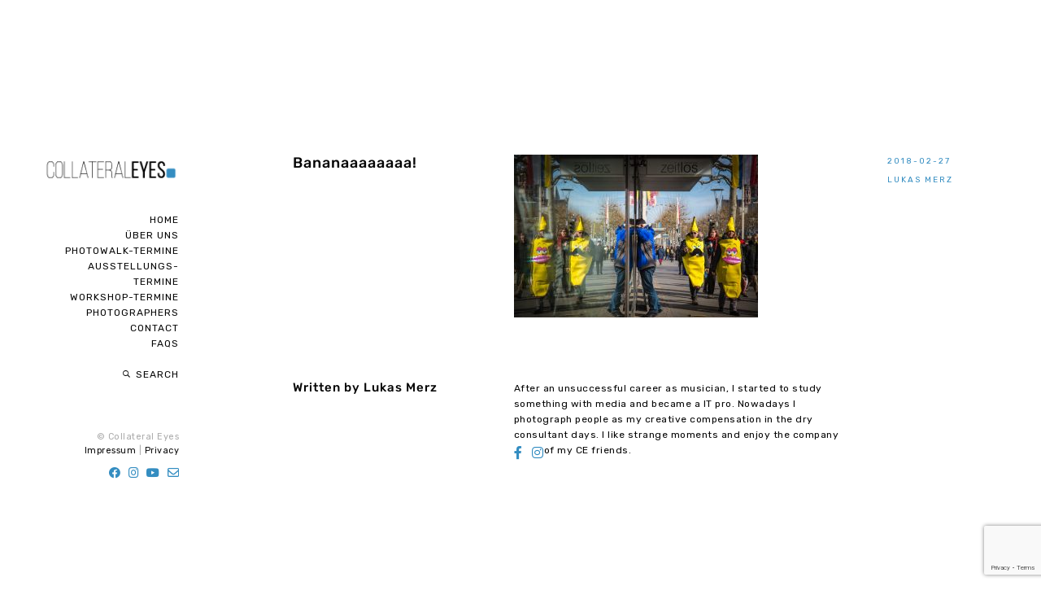

--- FILE ---
content_type: text/html; charset=UTF-8
request_url: https://collateraleyes.com/portfolio/lukas-merz/20170225-img_7940/
body_size: 12653
content:
<!DOCTYPE html>
<html lang="de">
<head>
	<meta charset="UTF-8" />
	<meta http-equiv="X-UA-Compatible" content="IE=edge" />
	<meta name="viewport" content="width=device-width, initial-scale=1, maximum-scale=5" />
		<meta name='robots' content='index, follow, max-image-preview:large, max-snippet:-1, max-video-preview:-1' />
	<style>img:is([sizes="auto" i], [sizes^="auto," i]) { contain-intrinsic-size: 3000px 1500px }</style>
	
	<!-- This site is optimized with the Yoast SEO plugin v25.1 - https://yoast.com/wordpress/plugins/seo/ -->
	<title>Bananaaaaaaaa! &#8211; Collateral Eyes</title>
	<link rel="canonical" href="https://collateraleyes.com/portfolio/lukas-merz/20170225-img_7940/" />
	<meta property="og:locale" content="de_DE" />
	<meta property="og:type" content="article" />
	<meta property="og:title" content="Bananaaaaaaaa! &#8211; Collateral Eyes" />
	<meta property="og:description" content="Bananaaaaaaaa!" />
	<meta property="og:url" content="https://collateraleyes.com/portfolio/lukas-merz/20170225-img_7940/" />
	<meta property="og:site_name" content="Collateral Eyes" />
	<meta property="article:publisher" content="https://www.facebook.com/CollateralEyes/" />
	<meta property="article:modified_time" content="2018-10-11T09:43:57+00:00" />
	<meta property="og:image" content="https://collateraleyes.com/portfolio/lukas-merz/20170225-img_7940" />
	<meta property="og:image:width" content="2048" />
	<meta property="og:image:height" content="1365" />
	<meta property="og:image:type" content="image/jpeg" />
	<meta name="twitter:card" content="summary_large_image" />
	<script type="application/ld+json" class="yoast-schema-graph">{"@context":"https://schema.org","@graph":[{"@type":"WebPage","@id":"https://collateraleyes.com/portfolio/lukas-merz/20170225-img_7940/","url":"https://collateraleyes.com/portfolio/lukas-merz/20170225-img_7940/","name":"Bananaaaaaaaa! &#8211; Collateral Eyes","isPartOf":{"@id":"https://collateraleyes.com/#website"},"primaryImageOfPage":{"@id":"https://collateraleyes.com/portfolio/lukas-merz/20170225-img_7940/#primaryimage"},"image":{"@id":"https://collateraleyes.com/portfolio/lukas-merz/20170225-img_7940/#primaryimage"},"thumbnailUrl":"https://collateraleyes.com/wp-content/uploads/2018/02/20170225-IMG_7940.jpg","datePublished":"2018-02-27T10:47:11+00:00","dateModified":"2018-10-11T09:43:57+00:00","breadcrumb":{"@id":"https://collateraleyes.com/portfolio/lukas-merz/20170225-img_7940/#breadcrumb"},"inLanguage":"de","potentialAction":[{"@type":"ReadAction","target":["https://collateraleyes.com/portfolio/lukas-merz/20170225-img_7940/"]}]},{"@type":"ImageObject","inLanguage":"de","@id":"https://collateraleyes.com/portfolio/lukas-merz/20170225-img_7940/#primaryimage","url":"https://collateraleyes.com/wp-content/uploads/2018/02/20170225-IMG_7940.jpg","contentUrl":"https://collateraleyes.com/wp-content/uploads/2018/02/20170225-IMG_7940.jpg","width":2048,"height":1365,"caption":"Bananaaaaaaaa!"},{"@type":"BreadcrumbList","@id":"https://collateraleyes.com/portfolio/lukas-merz/20170225-img_7940/#breadcrumb","itemListElement":[{"@type":"ListItem","position":1,"name":"Home","item":"https://collateraleyes.com/"},{"@type":"ListItem","position":2,"name":"Lukas Merz","item":"https://collateraleyes.com/portfolio/lukas-merz/"},{"@type":"ListItem","position":3,"name":"Bananaaaaaaaa!"}]},{"@type":"WebSite","@id":"https://collateraleyes.com/#website","url":"https://collateraleyes.com/","name":"Collateral Eyes","description":"Street Photography Collective","publisher":{"@id":"https://collateraleyes.com/#organization"},"potentialAction":[{"@type":"SearchAction","target":{"@type":"EntryPoint","urlTemplate":"https://collateraleyes.com/?s={search_term_string}"},"query-input":{"@type":"PropertyValueSpecification","valueRequired":true,"valueName":"search_term_string"}}],"inLanguage":"de"},{"@type":"Organization","@id":"https://collateraleyes.com/#organization","name":"Collateral Eyes","url":"https://collateraleyes.com/","logo":{"@type":"ImageObject","inLanguage":"de","@id":"https://collateraleyes.com/#/schema/logo/image/","url":"https://collateraleyes.com/wp-content/uploads/2018/01/CollateralEyes_Logo_185px.png","contentUrl":"https://collateraleyes.com/wp-content/uploads/2018/01/CollateralEyes_Logo_185px.png","width":185,"height":39,"caption":"Collateral Eyes"},"image":{"@id":"https://collateraleyes.com/#/schema/logo/image/"},"sameAs":["https://www.facebook.com/CollateralEyes/","https://www.instagram.com/collateraleyes/"]}]}</script>
	<!-- / Yoast SEO plugin. -->


<link rel='dns-prefetch' href='//fonts.googleapis.com' />
<link rel='dns-prefetch' href='//use.fontawesome.com' />
<link rel="alternate" type="application/rss+xml" title="Collateral Eyes &raquo; Feed" href="https://collateraleyes.com/feed/" />
<link rel="alternate" type="application/rss+xml" title="Collateral Eyes &raquo; Kommentar-Feed" href="https://collateraleyes.com/comments/feed/" />
<link rel="alternate" type="text/calendar" title="Collateral Eyes &raquo; iCal Feed" href="https://collateraleyes.com/events/?ical=1" />
<link rel="alternate" type="application/rss+xml" title="Collateral Eyes &raquo; Bananaaaaaaaa! Kommentar-Feed" href="https://collateraleyes.com/portfolio/lukas-merz/20170225-img_7940/feed/" />
<script type="text/javascript">
/* <![CDATA[ */
window._wpemojiSettings = {"baseUrl":"https:\/\/s.w.org\/images\/core\/emoji\/16.0.1\/72x72\/","ext":".png","svgUrl":"https:\/\/s.w.org\/images\/core\/emoji\/16.0.1\/svg\/","svgExt":".svg","source":{"concatemoji":"https:\/\/collateraleyes.com\/wp-includes\/js\/wp-emoji-release.min.js?ver=6.8.3"}};
/*! This file is auto-generated */
!function(s,n){var o,i,e;function c(e){try{var t={supportTests:e,timestamp:(new Date).valueOf()};sessionStorage.setItem(o,JSON.stringify(t))}catch(e){}}function p(e,t,n){e.clearRect(0,0,e.canvas.width,e.canvas.height),e.fillText(t,0,0);var t=new Uint32Array(e.getImageData(0,0,e.canvas.width,e.canvas.height).data),a=(e.clearRect(0,0,e.canvas.width,e.canvas.height),e.fillText(n,0,0),new Uint32Array(e.getImageData(0,0,e.canvas.width,e.canvas.height).data));return t.every(function(e,t){return e===a[t]})}function u(e,t){e.clearRect(0,0,e.canvas.width,e.canvas.height),e.fillText(t,0,0);for(var n=e.getImageData(16,16,1,1),a=0;a<n.data.length;a++)if(0!==n.data[a])return!1;return!0}function f(e,t,n,a){switch(t){case"flag":return n(e,"\ud83c\udff3\ufe0f\u200d\u26a7\ufe0f","\ud83c\udff3\ufe0f\u200b\u26a7\ufe0f")?!1:!n(e,"\ud83c\udde8\ud83c\uddf6","\ud83c\udde8\u200b\ud83c\uddf6")&&!n(e,"\ud83c\udff4\udb40\udc67\udb40\udc62\udb40\udc65\udb40\udc6e\udb40\udc67\udb40\udc7f","\ud83c\udff4\u200b\udb40\udc67\u200b\udb40\udc62\u200b\udb40\udc65\u200b\udb40\udc6e\u200b\udb40\udc67\u200b\udb40\udc7f");case"emoji":return!a(e,"\ud83e\udedf")}return!1}function g(e,t,n,a){var r="undefined"!=typeof WorkerGlobalScope&&self instanceof WorkerGlobalScope?new OffscreenCanvas(300,150):s.createElement("canvas"),o=r.getContext("2d",{willReadFrequently:!0}),i=(o.textBaseline="top",o.font="600 32px Arial",{});return e.forEach(function(e){i[e]=t(o,e,n,a)}),i}function t(e){var t=s.createElement("script");t.src=e,t.defer=!0,s.head.appendChild(t)}"undefined"!=typeof Promise&&(o="wpEmojiSettingsSupports",i=["flag","emoji"],n.supports={everything:!0,everythingExceptFlag:!0},e=new Promise(function(e){s.addEventListener("DOMContentLoaded",e,{once:!0})}),new Promise(function(t){var n=function(){try{var e=JSON.parse(sessionStorage.getItem(o));if("object"==typeof e&&"number"==typeof e.timestamp&&(new Date).valueOf()<e.timestamp+604800&&"object"==typeof e.supportTests)return e.supportTests}catch(e){}return null}();if(!n){if("undefined"!=typeof Worker&&"undefined"!=typeof OffscreenCanvas&&"undefined"!=typeof URL&&URL.createObjectURL&&"undefined"!=typeof Blob)try{var e="postMessage("+g.toString()+"("+[JSON.stringify(i),f.toString(),p.toString(),u.toString()].join(",")+"));",a=new Blob([e],{type:"text/javascript"}),r=new Worker(URL.createObjectURL(a),{name:"wpTestEmojiSupports"});return void(r.onmessage=function(e){c(n=e.data),r.terminate(),t(n)})}catch(e){}c(n=g(i,f,p,u))}t(n)}).then(function(e){for(var t in e)n.supports[t]=e[t],n.supports.everything=n.supports.everything&&n.supports[t],"flag"!==t&&(n.supports.everythingExceptFlag=n.supports.everythingExceptFlag&&n.supports[t]);n.supports.everythingExceptFlag=n.supports.everythingExceptFlag&&!n.supports.flag,n.DOMReady=!1,n.readyCallback=function(){n.DOMReady=!0}}).then(function(){return e}).then(function(){var e;n.supports.everything||(n.readyCallback(),(e=n.source||{}).concatemoji?t(e.concatemoji):e.wpemoji&&e.twemoji&&(t(e.twemoji),t(e.wpemoji)))}))}((window,document),window._wpemojiSettings);
/* ]]> */
</script>
<link rel='stylesheet' id='ce-social-icons-css' href='https://collateraleyes.com/wp-content/plugins/ce-social-icons/ce-social-icons.css?ver=6.8.3' type='text/css' media='all' />
<style id='wp-emoji-styles-inline-css' type='text/css'>

	img.wp-smiley, img.emoji {
		display: inline !important;
		border: none !important;
		box-shadow: none !important;
		height: 1em !important;
		width: 1em !important;
		margin: 0 0.07em !important;
		vertical-align: -0.1em !important;
		background: none !important;
		padding: 0 !important;
	}
</style>
<link rel='stylesheet' id='wp-block-library-css' href='https://collateraleyes.com/wp-includes/css/dist/block-library/style.min.css?ver=6.8.3' type='text/css' media='all' />
<style id='classic-theme-styles-inline-css' type='text/css'>
/*! This file is auto-generated */
.wp-block-button__link{color:#fff;background-color:#32373c;border-radius:9999px;box-shadow:none;text-decoration:none;padding:calc(.667em + 2px) calc(1.333em + 2px);font-size:1.125em}.wp-block-file__button{background:#32373c;color:#fff;text-decoration:none}
</style>
<link rel='stylesheet' id='font-awesome-svg-styles-css' href='https://collateraleyes.com/wp-content/uploads/font-awesome/v6.1.2/css/svg-with-js.css' type='text/css' media='all' />
<style id='font-awesome-svg-styles-inline-css' type='text/css'>
   .wp-block-font-awesome-icon svg::before,
   .wp-rich-text-font-awesome-icon svg::before {content: unset;}
</style>
<style id='global-styles-inline-css' type='text/css'>
:root{--wp--preset--aspect-ratio--square: 1;--wp--preset--aspect-ratio--4-3: 4/3;--wp--preset--aspect-ratio--3-4: 3/4;--wp--preset--aspect-ratio--3-2: 3/2;--wp--preset--aspect-ratio--2-3: 2/3;--wp--preset--aspect-ratio--16-9: 16/9;--wp--preset--aspect-ratio--9-16: 9/16;--wp--preset--color--black: #000000;--wp--preset--color--cyan-bluish-gray: #abb8c3;--wp--preset--color--white: #ffffff;--wp--preset--color--pale-pink: #f78da7;--wp--preset--color--vivid-red: #cf2e2e;--wp--preset--color--luminous-vivid-orange: #ff6900;--wp--preset--color--luminous-vivid-amber: #fcb900;--wp--preset--color--light-green-cyan: #7bdcb5;--wp--preset--color--vivid-green-cyan: #00d084;--wp--preset--color--pale-cyan-blue: #8ed1fc;--wp--preset--color--vivid-cyan-blue: #0693e3;--wp--preset--color--vivid-purple: #9b51e0;--wp--preset--gradient--vivid-cyan-blue-to-vivid-purple: linear-gradient(135deg,rgba(6,147,227,1) 0%,rgb(155,81,224) 100%);--wp--preset--gradient--light-green-cyan-to-vivid-green-cyan: linear-gradient(135deg,rgb(122,220,180) 0%,rgb(0,208,130) 100%);--wp--preset--gradient--luminous-vivid-amber-to-luminous-vivid-orange: linear-gradient(135deg,rgba(252,185,0,1) 0%,rgba(255,105,0,1) 100%);--wp--preset--gradient--luminous-vivid-orange-to-vivid-red: linear-gradient(135deg,rgba(255,105,0,1) 0%,rgb(207,46,46) 100%);--wp--preset--gradient--very-light-gray-to-cyan-bluish-gray: linear-gradient(135deg,rgb(238,238,238) 0%,rgb(169,184,195) 100%);--wp--preset--gradient--cool-to-warm-spectrum: linear-gradient(135deg,rgb(74,234,220) 0%,rgb(151,120,209) 20%,rgb(207,42,186) 40%,rgb(238,44,130) 60%,rgb(251,105,98) 80%,rgb(254,248,76) 100%);--wp--preset--gradient--blush-light-purple: linear-gradient(135deg,rgb(255,206,236) 0%,rgb(152,150,240) 100%);--wp--preset--gradient--blush-bordeaux: linear-gradient(135deg,rgb(254,205,165) 0%,rgb(254,45,45) 50%,rgb(107,0,62) 100%);--wp--preset--gradient--luminous-dusk: linear-gradient(135deg,rgb(255,203,112) 0%,rgb(199,81,192) 50%,rgb(65,88,208) 100%);--wp--preset--gradient--pale-ocean: linear-gradient(135deg,rgb(255,245,203) 0%,rgb(182,227,212) 50%,rgb(51,167,181) 100%);--wp--preset--gradient--electric-grass: linear-gradient(135deg,rgb(202,248,128) 0%,rgb(113,206,126) 100%);--wp--preset--gradient--midnight: linear-gradient(135deg,rgb(2,3,129) 0%,rgb(40,116,252) 100%);--wp--preset--font-size--small: 13px;--wp--preset--font-size--medium: 20px;--wp--preset--font-size--large: 36px;--wp--preset--font-size--x-large: 42px;--wp--preset--spacing--20: 0.44rem;--wp--preset--spacing--30: 0.67rem;--wp--preset--spacing--40: 1rem;--wp--preset--spacing--50: 1.5rem;--wp--preset--spacing--60: 2.25rem;--wp--preset--spacing--70: 3.38rem;--wp--preset--spacing--80: 5.06rem;--wp--preset--shadow--natural: 6px 6px 9px rgba(0, 0, 0, 0.2);--wp--preset--shadow--deep: 12px 12px 50px rgba(0, 0, 0, 0.4);--wp--preset--shadow--sharp: 6px 6px 0px rgba(0, 0, 0, 0.2);--wp--preset--shadow--outlined: 6px 6px 0px -3px rgba(255, 255, 255, 1), 6px 6px rgba(0, 0, 0, 1);--wp--preset--shadow--crisp: 6px 6px 0px rgba(0, 0, 0, 1);}:where(.is-layout-flex){gap: 0.5em;}:where(.is-layout-grid){gap: 0.5em;}body .is-layout-flex{display: flex;}.is-layout-flex{flex-wrap: wrap;align-items: center;}.is-layout-flex > :is(*, div){margin: 0;}body .is-layout-grid{display: grid;}.is-layout-grid > :is(*, div){margin: 0;}:where(.wp-block-columns.is-layout-flex){gap: 2em;}:where(.wp-block-columns.is-layout-grid){gap: 2em;}:where(.wp-block-post-template.is-layout-flex){gap: 1.25em;}:where(.wp-block-post-template.is-layout-grid){gap: 1.25em;}.has-black-color{color: var(--wp--preset--color--black) !important;}.has-cyan-bluish-gray-color{color: var(--wp--preset--color--cyan-bluish-gray) !important;}.has-white-color{color: var(--wp--preset--color--white) !important;}.has-pale-pink-color{color: var(--wp--preset--color--pale-pink) !important;}.has-vivid-red-color{color: var(--wp--preset--color--vivid-red) !important;}.has-luminous-vivid-orange-color{color: var(--wp--preset--color--luminous-vivid-orange) !important;}.has-luminous-vivid-amber-color{color: var(--wp--preset--color--luminous-vivid-amber) !important;}.has-light-green-cyan-color{color: var(--wp--preset--color--light-green-cyan) !important;}.has-vivid-green-cyan-color{color: var(--wp--preset--color--vivid-green-cyan) !important;}.has-pale-cyan-blue-color{color: var(--wp--preset--color--pale-cyan-blue) !important;}.has-vivid-cyan-blue-color{color: var(--wp--preset--color--vivid-cyan-blue) !important;}.has-vivid-purple-color{color: var(--wp--preset--color--vivid-purple) !important;}.has-black-background-color{background-color: var(--wp--preset--color--black) !important;}.has-cyan-bluish-gray-background-color{background-color: var(--wp--preset--color--cyan-bluish-gray) !important;}.has-white-background-color{background-color: var(--wp--preset--color--white) !important;}.has-pale-pink-background-color{background-color: var(--wp--preset--color--pale-pink) !important;}.has-vivid-red-background-color{background-color: var(--wp--preset--color--vivid-red) !important;}.has-luminous-vivid-orange-background-color{background-color: var(--wp--preset--color--luminous-vivid-orange) !important;}.has-luminous-vivid-amber-background-color{background-color: var(--wp--preset--color--luminous-vivid-amber) !important;}.has-light-green-cyan-background-color{background-color: var(--wp--preset--color--light-green-cyan) !important;}.has-vivid-green-cyan-background-color{background-color: var(--wp--preset--color--vivid-green-cyan) !important;}.has-pale-cyan-blue-background-color{background-color: var(--wp--preset--color--pale-cyan-blue) !important;}.has-vivid-cyan-blue-background-color{background-color: var(--wp--preset--color--vivid-cyan-blue) !important;}.has-vivid-purple-background-color{background-color: var(--wp--preset--color--vivid-purple) !important;}.has-black-border-color{border-color: var(--wp--preset--color--black) !important;}.has-cyan-bluish-gray-border-color{border-color: var(--wp--preset--color--cyan-bluish-gray) !important;}.has-white-border-color{border-color: var(--wp--preset--color--white) !important;}.has-pale-pink-border-color{border-color: var(--wp--preset--color--pale-pink) !important;}.has-vivid-red-border-color{border-color: var(--wp--preset--color--vivid-red) !important;}.has-luminous-vivid-orange-border-color{border-color: var(--wp--preset--color--luminous-vivid-orange) !important;}.has-luminous-vivid-amber-border-color{border-color: var(--wp--preset--color--luminous-vivid-amber) !important;}.has-light-green-cyan-border-color{border-color: var(--wp--preset--color--light-green-cyan) !important;}.has-vivid-green-cyan-border-color{border-color: var(--wp--preset--color--vivid-green-cyan) !important;}.has-pale-cyan-blue-border-color{border-color: var(--wp--preset--color--pale-cyan-blue) !important;}.has-vivid-cyan-blue-border-color{border-color: var(--wp--preset--color--vivid-cyan-blue) !important;}.has-vivid-purple-border-color{border-color: var(--wp--preset--color--vivid-purple) !important;}.has-vivid-cyan-blue-to-vivid-purple-gradient-background{background: var(--wp--preset--gradient--vivid-cyan-blue-to-vivid-purple) !important;}.has-light-green-cyan-to-vivid-green-cyan-gradient-background{background: var(--wp--preset--gradient--light-green-cyan-to-vivid-green-cyan) !important;}.has-luminous-vivid-amber-to-luminous-vivid-orange-gradient-background{background: var(--wp--preset--gradient--luminous-vivid-amber-to-luminous-vivid-orange) !important;}.has-luminous-vivid-orange-to-vivid-red-gradient-background{background: var(--wp--preset--gradient--luminous-vivid-orange-to-vivid-red) !important;}.has-very-light-gray-to-cyan-bluish-gray-gradient-background{background: var(--wp--preset--gradient--very-light-gray-to-cyan-bluish-gray) !important;}.has-cool-to-warm-spectrum-gradient-background{background: var(--wp--preset--gradient--cool-to-warm-spectrum) !important;}.has-blush-light-purple-gradient-background{background: var(--wp--preset--gradient--blush-light-purple) !important;}.has-blush-bordeaux-gradient-background{background: var(--wp--preset--gradient--blush-bordeaux) !important;}.has-luminous-dusk-gradient-background{background: var(--wp--preset--gradient--luminous-dusk) !important;}.has-pale-ocean-gradient-background{background: var(--wp--preset--gradient--pale-ocean) !important;}.has-electric-grass-gradient-background{background: var(--wp--preset--gradient--electric-grass) !important;}.has-midnight-gradient-background{background: var(--wp--preset--gradient--midnight) !important;}.has-small-font-size{font-size: var(--wp--preset--font-size--small) !important;}.has-medium-font-size{font-size: var(--wp--preset--font-size--medium) !important;}.has-large-font-size{font-size: var(--wp--preset--font-size--large) !important;}.has-x-large-font-size{font-size: var(--wp--preset--font-size--x-large) !important;}
:where(.wp-block-post-template.is-layout-flex){gap: 1.25em;}:where(.wp-block-post-template.is-layout-grid){gap: 1.25em;}
:where(.wp-block-columns.is-layout-flex){gap: 2em;}:where(.wp-block-columns.is-layout-grid){gap: 2em;}
:root :where(.wp-block-pullquote){font-size: 1.5em;line-height: 1.6;}
</style>
<link rel='stylesheet' id='contact-form-7-css' href='https://collateraleyes.com/wp-content/plugins/contact-form-7/includes/css/styles.css?ver=6.0.6' type='text/css' media='all' />
<link rel='stylesheet' id='google-fonts-css' href='//fonts.googleapis.com/css2?family=Rubik:ital,wght@0,300;0,400;0,500;0,700;1,400;1,500&#038;display=swap' type='text/css' media='all' />
<link rel='stylesheet' id='ionicon-css' href='https://collateraleyes.com/wp-content/themes/finnik/css/ionicons.min.css' type='text/css' media='all' />
<link rel='stylesheet' id='jquery-mmenu-css' href='https://collateraleyes.com/wp-content/themes/finnik/css/jquery.mmenu.all.css' type='text/css' media='all' />
<link rel='stylesheet' id='jquery-fancybox-css' href='https://collateraleyes.com/wp-content/themes/finnik/css/jquery.fancybox.css' type='text/css' media='all' />
<link rel='stylesheet' id='finnik-theme-css' href='https://collateraleyes.com/wp-content/themes/finnik/style.css?ver=2.1.0' type='text/css' media='all' />
<link rel='stylesheet' id='font-awesome-official-css' href='https://use.fontawesome.com/releases/v6.1.2/css/all.css' type='text/css' media='all' integrity="sha384-fZCoUih8XsaUZnNDOiLqnby1tMJ0sE7oBbNk2Xxf5x8Z4SvNQ9j83vFMa/erbVrV" crossorigin="anonymous" />
<link rel='stylesheet' id='slb_core-css' href='https://collateraleyes.com/wp-content/plugins/simple-lightbox/client/css/app.css?ver=2.9.4' type='text/css' media='all' />
<link rel='stylesheet' id='font-awesome-official-v4shim-css' href='https://use.fontawesome.com/releases/v6.1.2/css/v4-shims.css' type='text/css' media='all' integrity="sha384-iW7MVRJO9Fj06GFbRcMqdZBcVQhjBWlVXUjtY7XCppA+DZUoHBQ7B8VB+EjXUkPV" crossorigin="anonymous" />
<script type="text/javascript" src="https://collateraleyes.com/wp-includes/js/jquery/jquery.min.js?ver=3.7.1" id="jquery-core-js"></script>
<script type="text/javascript" src="https://collateraleyes.com/wp-includes/js/jquery/jquery-migrate.min.js?ver=3.4.1" id="jquery-migrate-js"></script>
<script type="text/javascript" src="https://collateraleyes.com/wp-content/themes/finnik/js/modernizr-custom.js" id="modernizr-js"></script>
<link rel="https://api.w.org/" href="https://collateraleyes.com/wp-json/" /><link rel="alternate" title="JSON" type="application/json" href="https://collateraleyes.com/wp-json/wp/v2/media/434" /><link rel="EditURI" type="application/rsd+xml" title="RSD" href="https://collateraleyes.com/xmlrpc.php?rsd" />
<meta name="generator" content="WordPress 6.8.3" />
<link rel='shortlink' href='https://collateraleyes.com/?p=434' />
<link rel="alternate" title="oEmbed (JSON)" type="application/json+oembed" href="https://collateraleyes.com/wp-json/oembed/1.0/embed?url=https%3A%2F%2Fcollateraleyes.com%2Fportfolio%2Flukas-merz%2F20170225-img_7940%2F" />
<link rel="alternate" title="oEmbed (XML)" type="text/xml+oembed" href="https://collateraleyes.com/wp-json/oembed/1.0/embed?url=https%3A%2F%2Fcollateraleyes.com%2Fportfolio%2Flukas-merz%2F20170225-img_7940%2F&#038;format=xml" />
<meta name="et-api-version" content="v1"><meta name="et-api-origin" content="https://collateraleyes.com"><link rel="https://theeventscalendar.com/" href="https://collateraleyes.com/wp-json/tribe/tickets/v1/" /><meta name="tec-api-version" content="v1"><meta name="tec-api-origin" content="https://collateraleyes.com"><link rel="alternate" href="https://collateraleyes.com/wp-json/tribe/events/v1/" /><link rel="icon" href="https://collateraleyes.com/wp-content/uploads/2018/01/cropped-CollateralEyes_Logo_square_512px-32x32.png" sizes="32x32" />
<link rel="icon" href="https://collateraleyes.com/wp-content/uploads/2018/01/cropped-CollateralEyes_Logo_square_512px-192x192.png" sizes="192x192" />
<link rel="apple-touch-icon" href="https://collateraleyes.com/wp-content/uploads/2018/01/cropped-CollateralEyes_Logo_square_512px-180x180.png" />
<meta name="msapplication-TileImage" content="https://collateraleyes.com/wp-content/uploads/2018/01/cropped-CollateralEyes_Logo_square_512px-270x270.png" />
		<style type="text/css" id="wp-custom-css">
			/* Hide the "no comments" comments section -> we don't use comments */
.meta-comments {
	visibility:hidden;
}

/* 2018-02-12 FM */
/* enlargen the social icons. */
.social-icons {
	font-size: 1.8em;
}

/* 2018-02-12 FM */
/* how can we avoid the empty space around the post titles? */
.post-title {
	/*float: none;*/
	/*width: 100%;*/
}
.post-content,
.post-excerpt,
.section-content {
	/*width: 70%;*/
}

/* 2018-03-05 FM */
/* center the portfolio photos (only) */
.port-format-content {
	text-align: center;
}

/* 2018-12-23 FM */
/* photographers page overflow fix shit! */
.tog-intro-block {
	overflow:auto;
}

/* 2019-01-11 FM */
/* The new WP5 gallery looks like shit */
/* take dis madafaka! */
.gallery-square-fix img {
	width: 150px !important;
	height: 150px !important;
}		</style>
		<style id="kirki-inline-styles">h1, h2, h3, h4, h5, h6, .site-logo, .site-logo a, .post-title, .section-title, .widget-title{font-family:Rubik;font-weight:500;letter-spacing:1px;}.tagline, body{font-family:Rubik;font-weight:400;letter-spacing:0.5px;}body{background-color:#ffffff;}.site-logo, .site-logo a, .site-title{font-size:30px;color:#050505;}.tagline{font-size:11px;color:#050505;}.site-menu{font-size:1em;}.menu-style > li > a, #mobile-menu-toggle{color:#050505;}.site-logo.active::after, .site-logo.active::after, .menu-list > .active::after, .menu-list > .current-menu-item::after, .menu-list > .current-menu-parent::after, .menu-list > .current-menu-ancestor::after{color:#050505;}.sub-menu li{font-size:12px;}.sub-menu{width:170px;background-color:#f8f8f8;}.sub-menu a{color:#050505;}.sub-menu .sub-menu{background-color:#f1f1f1;}.copyright{font-size:0.9em;color:#aaaaaa;}.copyright a, .copyright a:hover{color:#050505;}.social-icons{font-size:1.2em;}.social-icons a{color:#348dc1;}.social-icons a:hover{color:#1b5373;}h1{font-size:1.8em;}h2{font-size:1.5em;}h3{font-size:1.375em;}h4{font-size:1.25em;}h5{font-size:1.125em;}h6{font-size:1em;}.post-content, .post-excerpt, .image-caption, .section-content{font-size:1em;}.portfolio-category-title{font-size:12px;}.portfolio-item-title{font-size:14px;}.post-title{font-size:1.5em;}.post-meta{font-size:0.83em;}.section-title{font-size:1.25em;}h1, h2, h3, h4, h5, h6, .post-title, .post-item .post-title a, .section-title{color:#050505;}#content-container{color:#050505;}.blog-list a, .post-item a, .post-meta a, .content-section-wrapper a, .numbers-pagination a{color:#348dc1;border-bottom-color:#348dc1;}.theme-widget-area{border-top-color:#bbbbbb;background-color:#fafafa;}.widget-title{font-size:1em;color:#050505;}.widget-item{font-size:1em;color:#050505;}.widget-item a, .widget-item a:hover{color:#348dc1;border-color:#348dc1;}input[type="text"], input[type="password"], input[type="email"], input[type="search"], input[type="number"], input[type="url"], textarea, select{color:#050505;border-color:#cccccc;background-color:#ffffff;}input:focus, textarea:focus{background-color:#fafafa;}input[type="button"], input[type="submit"], button, a.button, .wp-block-button .wp-block-button__link{color:#ffffff;background-color:#348dc1;}.fancybox-overlay, .fancybox-caption__body, .fancybox-is-open .fancybox-bg{background:rgba(248,248,248,1) !important;}.fancybox-title-outside-wrap, .fancybox-close, .fancybox-caption, .fancybox-infobar{color:#050505;}.fancybox-button, .fancybox-button:visited, .fancybox-button:link{color:#ccc;}.fancybox-button:hover{color:#fff;}.fancybox-button{background:rgba(30,30,30,0.6);}.fancybox-thumbs{background:#efefef;}.fancybox-thumbs__list a::before{border-color:#050505;}#search-panel-wrapper{background:rgba(255,255,255,0.9);}/* arabic */
@font-face {
  font-family: 'Rubik';
  font-style: normal;
  font-weight: 500;
  font-display: swap;
  src: url(https://collateraleyes.com/wp-content/fonts/rubik/iJWZBXyIfDnIV5PNhY1KTN7Z-Yh-NYiFUkU1Z4Y.woff2) format('woff2');
  unicode-range: U+0600-06FF, U+0750-077F, U+0870-088E, U+0890-0891, U+0897-08E1, U+08E3-08FF, U+200C-200E, U+2010-2011, U+204F, U+2E41, U+FB50-FDFF, U+FE70-FE74, U+FE76-FEFC, U+102E0-102FB, U+10E60-10E7E, U+10EC2-10EC4, U+10EFC-10EFF, U+1EE00-1EE03, U+1EE05-1EE1F, U+1EE21-1EE22, U+1EE24, U+1EE27, U+1EE29-1EE32, U+1EE34-1EE37, U+1EE39, U+1EE3B, U+1EE42, U+1EE47, U+1EE49, U+1EE4B, U+1EE4D-1EE4F, U+1EE51-1EE52, U+1EE54, U+1EE57, U+1EE59, U+1EE5B, U+1EE5D, U+1EE5F, U+1EE61-1EE62, U+1EE64, U+1EE67-1EE6A, U+1EE6C-1EE72, U+1EE74-1EE77, U+1EE79-1EE7C, U+1EE7E, U+1EE80-1EE89, U+1EE8B-1EE9B, U+1EEA1-1EEA3, U+1EEA5-1EEA9, U+1EEAB-1EEBB, U+1EEF0-1EEF1;
}
/* cyrillic-ext */
@font-face {
  font-family: 'Rubik';
  font-style: normal;
  font-weight: 500;
  font-display: swap;
  src: url(https://collateraleyes.com/wp-content/fonts/rubik/iJWZBXyIfDnIV5PNhY1KTN7Z-Yh-NYiFWkU1Z4Y.woff2) format('woff2');
  unicode-range: U+0460-052F, U+1C80-1C8A, U+20B4, U+2DE0-2DFF, U+A640-A69F, U+FE2E-FE2F;
}
/* cyrillic */
@font-face {
  font-family: 'Rubik';
  font-style: normal;
  font-weight: 500;
  font-display: swap;
  src: url(https://collateraleyes.com/wp-content/fonts/rubik/iJWZBXyIfDnIV5PNhY1KTN7Z-Yh-NYiFU0U1Z4Y.woff2) format('woff2');
  unicode-range: U+0301, U+0400-045F, U+0490-0491, U+04B0-04B1, U+2116;
}
/* hebrew */
@font-face {
  font-family: 'Rubik';
  font-style: normal;
  font-weight: 500;
  font-display: swap;
  src: url(https://collateraleyes.com/wp-content/fonts/rubik/iJWZBXyIfDnIV5PNhY1KTN7Z-Yh-NYiFVUU1Z4Y.woff2) format('woff2');
  unicode-range: U+0307-0308, U+0590-05FF, U+200C-2010, U+20AA, U+25CC, U+FB1D-FB4F;
}
/* latin-ext */
@font-face {
  font-family: 'Rubik';
  font-style: normal;
  font-weight: 500;
  font-display: swap;
  src: url(https://collateraleyes.com/wp-content/fonts/rubik/iJWZBXyIfDnIV5PNhY1KTN7Z-Yh-NYiFWUU1Z4Y.woff2) format('woff2');
  unicode-range: U+0100-02BA, U+02BD-02C5, U+02C7-02CC, U+02CE-02D7, U+02DD-02FF, U+0304, U+0308, U+0329, U+1D00-1DBF, U+1E00-1E9F, U+1EF2-1EFF, U+2020, U+20A0-20AB, U+20AD-20C0, U+2113, U+2C60-2C7F, U+A720-A7FF;
}
/* latin */
@font-face {
  font-family: 'Rubik';
  font-style: normal;
  font-weight: 500;
  font-display: swap;
  src: url(https://collateraleyes.com/wp-content/fonts/rubik/iJWZBXyIfDnIV5PNhY1KTN7Z-Yh-NYiFV0U1.woff2) format('woff2');
  unicode-range: U+0000-00FF, U+0131, U+0152-0153, U+02BB-02BC, U+02C6, U+02DA, U+02DC, U+0304, U+0308, U+0329, U+2000-206F, U+20AC, U+2122, U+2191, U+2193, U+2212, U+2215, U+FEFF, U+FFFD;
}/* arabic */
@font-face {
  font-family: 'Rubik';
  font-style: normal;
  font-weight: 500;
  font-display: swap;
  src: url(https://collateraleyes.com/wp-content/fonts/rubik/iJWZBXyIfDnIV5PNhY1KTN7Z-Yh-NYiFUkU1Z4Y.woff2) format('woff2');
  unicode-range: U+0600-06FF, U+0750-077F, U+0870-088E, U+0890-0891, U+0897-08E1, U+08E3-08FF, U+200C-200E, U+2010-2011, U+204F, U+2E41, U+FB50-FDFF, U+FE70-FE74, U+FE76-FEFC, U+102E0-102FB, U+10E60-10E7E, U+10EC2-10EC4, U+10EFC-10EFF, U+1EE00-1EE03, U+1EE05-1EE1F, U+1EE21-1EE22, U+1EE24, U+1EE27, U+1EE29-1EE32, U+1EE34-1EE37, U+1EE39, U+1EE3B, U+1EE42, U+1EE47, U+1EE49, U+1EE4B, U+1EE4D-1EE4F, U+1EE51-1EE52, U+1EE54, U+1EE57, U+1EE59, U+1EE5B, U+1EE5D, U+1EE5F, U+1EE61-1EE62, U+1EE64, U+1EE67-1EE6A, U+1EE6C-1EE72, U+1EE74-1EE77, U+1EE79-1EE7C, U+1EE7E, U+1EE80-1EE89, U+1EE8B-1EE9B, U+1EEA1-1EEA3, U+1EEA5-1EEA9, U+1EEAB-1EEBB, U+1EEF0-1EEF1;
}
/* cyrillic-ext */
@font-face {
  font-family: 'Rubik';
  font-style: normal;
  font-weight: 500;
  font-display: swap;
  src: url(https://collateraleyes.com/wp-content/fonts/rubik/iJWZBXyIfDnIV5PNhY1KTN7Z-Yh-NYiFWkU1Z4Y.woff2) format('woff2');
  unicode-range: U+0460-052F, U+1C80-1C8A, U+20B4, U+2DE0-2DFF, U+A640-A69F, U+FE2E-FE2F;
}
/* cyrillic */
@font-face {
  font-family: 'Rubik';
  font-style: normal;
  font-weight: 500;
  font-display: swap;
  src: url(https://collateraleyes.com/wp-content/fonts/rubik/iJWZBXyIfDnIV5PNhY1KTN7Z-Yh-NYiFU0U1Z4Y.woff2) format('woff2');
  unicode-range: U+0301, U+0400-045F, U+0490-0491, U+04B0-04B1, U+2116;
}
/* hebrew */
@font-face {
  font-family: 'Rubik';
  font-style: normal;
  font-weight: 500;
  font-display: swap;
  src: url(https://collateraleyes.com/wp-content/fonts/rubik/iJWZBXyIfDnIV5PNhY1KTN7Z-Yh-NYiFVUU1Z4Y.woff2) format('woff2');
  unicode-range: U+0307-0308, U+0590-05FF, U+200C-2010, U+20AA, U+25CC, U+FB1D-FB4F;
}
/* latin-ext */
@font-face {
  font-family: 'Rubik';
  font-style: normal;
  font-weight: 500;
  font-display: swap;
  src: url(https://collateraleyes.com/wp-content/fonts/rubik/iJWZBXyIfDnIV5PNhY1KTN7Z-Yh-NYiFWUU1Z4Y.woff2) format('woff2');
  unicode-range: U+0100-02BA, U+02BD-02C5, U+02C7-02CC, U+02CE-02D7, U+02DD-02FF, U+0304, U+0308, U+0329, U+1D00-1DBF, U+1E00-1E9F, U+1EF2-1EFF, U+2020, U+20A0-20AB, U+20AD-20C0, U+2113, U+2C60-2C7F, U+A720-A7FF;
}
/* latin */
@font-face {
  font-family: 'Rubik';
  font-style: normal;
  font-weight: 500;
  font-display: swap;
  src: url(https://collateraleyes.com/wp-content/fonts/rubik/iJWZBXyIfDnIV5PNhY1KTN7Z-Yh-NYiFV0U1.woff2) format('woff2');
  unicode-range: U+0000-00FF, U+0131, U+0152-0153, U+02BB-02BC, U+02C6, U+02DA, U+02DC, U+0304, U+0308, U+0329, U+2000-206F, U+20AC, U+2122, U+2191, U+2193, U+2212, U+2215, U+FEFF, U+FFFD;
}/* arabic */
@font-face {
  font-family: 'Rubik';
  font-style: normal;
  font-weight: 500;
  font-display: swap;
  src: url(https://collateraleyes.com/wp-content/fonts/rubik/iJWZBXyIfDnIV5PNhY1KTN7Z-Yh-NYiFUkU1Z4Y.woff2) format('woff2');
  unicode-range: U+0600-06FF, U+0750-077F, U+0870-088E, U+0890-0891, U+0897-08E1, U+08E3-08FF, U+200C-200E, U+2010-2011, U+204F, U+2E41, U+FB50-FDFF, U+FE70-FE74, U+FE76-FEFC, U+102E0-102FB, U+10E60-10E7E, U+10EC2-10EC4, U+10EFC-10EFF, U+1EE00-1EE03, U+1EE05-1EE1F, U+1EE21-1EE22, U+1EE24, U+1EE27, U+1EE29-1EE32, U+1EE34-1EE37, U+1EE39, U+1EE3B, U+1EE42, U+1EE47, U+1EE49, U+1EE4B, U+1EE4D-1EE4F, U+1EE51-1EE52, U+1EE54, U+1EE57, U+1EE59, U+1EE5B, U+1EE5D, U+1EE5F, U+1EE61-1EE62, U+1EE64, U+1EE67-1EE6A, U+1EE6C-1EE72, U+1EE74-1EE77, U+1EE79-1EE7C, U+1EE7E, U+1EE80-1EE89, U+1EE8B-1EE9B, U+1EEA1-1EEA3, U+1EEA5-1EEA9, U+1EEAB-1EEBB, U+1EEF0-1EEF1;
}
/* cyrillic-ext */
@font-face {
  font-family: 'Rubik';
  font-style: normal;
  font-weight: 500;
  font-display: swap;
  src: url(https://collateraleyes.com/wp-content/fonts/rubik/iJWZBXyIfDnIV5PNhY1KTN7Z-Yh-NYiFWkU1Z4Y.woff2) format('woff2');
  unicode-range: U+0460-052F, U+1C80-1C8A, U+20B4, U+2DE0-2DFF, U+A640-A69F, U+FE2E-FE2F;
}
/* cyrillic */
@font-face {
  font-family: 'Rubik';
  font-style: normal;
  font-weight: 500;
  font-display: swap;
  src: url(https://collateraleyes.com/wp-content/fonts/rubik/iJWZBXyIfDnIV5PNhY1KTN7Z-Yh-NYiFU0U1Z4Y.woff2) format('woff2');
  unicode-range: U+0301, U+0400-045F, U+0490-0491, U+04B0-04B1, U+2116;
}
/* hebrew */
@font-face {
  font-family: 'Rubik';
  font-style: normal;
  font-weight: 500;
  font-display: swap;
  src: url(https://collateraleyes.com/wp-content/fonts/rubik/iJWZBXyIfDnIV5PNhY1KTN7Z-Yh-NYiFVUU1Z4Y.woff2) format('woff2');
  unicode-range: U+0307-0308, U+0590-05FF, U+200C-2010, U+20AA, U+25CC, U+FB1D-FB4F;
}
/* latin-ext */
@font-face {
  font-family: 'Rubik';
  font-style: normal;
  font-weight: 500;
  font-display: swap;
  src: url(https://collateraleyes.com/wp-content/fonts/rubik/iJWZBXyIfDnIV5PNhY1KTN7Z-Yh-NYiFWUU1Z4Y.woff2) format('woff2');
  unicode-range: U+0100-02BA, U+02BD-02C5, U+02C7-02CC, U+02CE-02D7, U+02DD-02FF, U+0304, U+0308, U+0329, U+1D00-1DBF, U+1E00-1E9F, U+1EF2-1EFF, U+2020, U+20A0-20AB, U+20AD-20C0, U+2113, U+2C60-2C7F, U+A720-A7FF;
}
/* latin */
@font-face {
  font-family: 'Rubik';
  font-style: normal;
  font-weight: 500;
  font-display: swap;
  src: url(https://collateraleyes.com/wp-content/fonts/rubik/iJWZBXyIfDnIV5PNhY1KTN7Z-Yh-NYiFV0U1.woff2) format('woff2');
  unicode-range: U+0000-00FF, U+0131, U+0152-0153, U+02BB-02BC, U+02C6, U+02DA, U+02DC, U+0304, U+0308, U+0329, U+2000-206F, U+20AC, U+2122, U+2191, U+2193, U+2212, U+2215, U+FEFF, U+FFFD;
}</style></head>

<body class="attachment wp-singular attachment-template-default single single-attachment postid-434 attachmentid-434 attachment-jpeg wp-custom-logo wp-theme-finnik tribe-no-js tec-no-tickets-on-recurring tec-no-rsvp-on-recurring  tribe-theme-finnik" >
		
	
	<div id="root-container" class="clearfix side-fixed">
		
		<div id="side-container" class="layout-component">
			
						
			<!-- Logo and tagline -->
			<div class="site-logo ">
				
								
					<a href="https://collateraleyes.com/">
					<img src="https://collateraleyes.com/wp-content/uploads/2018/01/CollateralEyes_Logo_185px.png" alt="Collateral Eyes" class="logo-image" />					</a>
					
									
								
			</div>
			
			<!-- Site Menu -->
			<nav class="site-menu" role="navigation">
				
				<ul id="menu-main-menu" class="menu-list menu-style"><li id="menu-item-114" class="menu-item menu-item-type-custom menu-item-object-custom menu-item-114"><a href="https://www.collateraleyes.com/">Home</a></li>
<li id="menu-item-1684" class="menu-item menu-item-type-post_type menu-item-object-page menu-item-1684"><a href="https://collateraleyes.com/about/">Über uns</a></li>
<li id="menu-item-1780" class="menu-item menu-item-type-custom menu-item-object-custom menu-item-1780"><a href="https://collateraleyes.com/events/kategorie/photowalk-termine/">Photowalk-Termine</a></li>
<li id="menu-item-1926" class="menu-item menu-item-type-custom menu-item-object-custom menu-item-1926"><a href="https://collateraleyes.com/events/kategorie/ausstellungs-termine/">Ausstellungs-Termine</a></li>
<li id="menu-item-2006" class="menu-item menu-item-type-custom menu-item-object-custom menu-item-2006"><a href="https://collateraleyes.com/events/kategorie/workshop-termine/">Workshop-Termine</a></li>
<li id="menu-item-139" class="menu-item menu-item-type-post_type menu-item-object-page menu-item-has-children menu-item-139"><a href="https://collateraleyes.com/photographers/">Photographers</a>
<ul class="sub-menu">
	<li id="menu-item-516" class="menu-item menu-item-type-custom menu-item-object-custom menu-item-516"><a href="https://www.collateraleyes.com/portfolio/achim-katzberg/">Achim Katzberg</a></li>
	<li id="menu-item-1080" class="menu-item menu-item-type-custom menu-item-object-custom menu-item-1080"><a href="https://www.collateraleyes.com/portfolio/andrea-diener/">Andrea Diener</a></li>
	<li id="menu-item-1696" class="menu-item menu-item-type-custom menu-item-object-custom menu-item-1696"><a href="https://collateraleyes.com/portfolio/faina-west-friesen/">Faina West-Friesen</a></li>
	<li id="menu-item-465" class="menu-item menu-item-type-custom menu-item-object-custom menu-item-465"><a href="https://www.collateraleyes.com/portfolio/ivan-slunjski/">Ivan Slunjski</a></li>
	<li id="menu-item-422" class="menu-item menu-item-type-custom menu-item-object-custom menu-item-422"><a href="https://www.collateraleyes.com/portfolio/lukas-merz/">Lukas Merz</a></li>
	<li id="menu-item-1545" class="menu-item menu-item-type-custom menu-item-object-custom menu-item-1545"><a href="https://collateraleyes.com/portfolio/stefan-lauterbach/">Stefan Lauterbach</a></li>
	<li id="menu-item-659" class="menu-item menu-item-type-custom menu-item-object-custom menu-item-659"><a href="https://www.collateraleyes.com/portfolio/tobias-lohr/">Tobias Löhr</a></li>
</ul>
</li>
<li id="menu-item-78" class="menu-item menu-item-type-post_type menu-item-object-page menu-item-78"><a href="https://collateraleyes.com/contact/">Contact</a></li>
<li id="menu-item-1687" class="menu-item menu-item-type-post_type menu-item-object-page menu-item-1687"><a href="https://collateraleyes.com/faqs/">FAQs</a></li>
</ul>				
									<ul class="other-list menu-style">
						<li><a href="javascript:;" class="search-button"><i class="ion-ios-search-strong"></i><span>Search</span></a></li>
					</ul>
								
				<!-- Mobile menu container: the items will be generated in the JS -->
				<div id="mobile-menu">
					<a id="mobile-menu-toggle" href="#mobile-menu-entity">
						<span class="mobile-menu-text">Menu</span>
						<i class="ion-navicon"></i>
					</a>
					<div id="mobile-menu-entity"></div>
				</div>
				
			</nav>
			
			<!-- Copyright text and site social icons -->
			<div class="copyright-social-wrapper">
				
								
									<div class="copyright">
						© Collateral Eyes<br /><a href="./impressum">Impressum</a> | <a href="./impressum/privacy-policy">Privacy</a>					</div>
								
				<div class="social-network-wrapper"><ul class="social-icons"><li><a href="https://www.facebook.com/CollateralEyes/" target="_blank"><i class="fab fa-facebook"></i></a></li><li><a href="https://www.instagram.com/collateraleyes/" target="_blank"><i class="fab fa-instagram"></i></a></li><li><a href="https://www.youtube.com/channel/UCyzPTcCLY2RekEqcESXijdQ" target="_blank"><i class="fab fa-youtube"></i></a></li><li><a href="mailto:mail@collateraleyes.com" target="_blank"><i class="far fa-envelope"></i></a></li></ul></div>			</div>
			
		</div>
		
		<main id="content-container" class="layout-component" role="main">
			
			
		<article id="post-434" class="post-434 attachment type-attachment status-inherit hentry post-item clearfix">
				
			
	
			

<div class="post-content-container clearfix no-image">
	
				
		<h1 class="post-title">Bananaaaaaaaa!</h1>
		<div class="post-content">
			<p class="attachment"><a href="https://collateraleyes.com/wp-content/uploads/2018/02/20170225-IMG_7940.jpg" data-slb-active="1" data-slb-asset="178078071" data-slb-internal="0" data-slb-group="434"><img fetchpriority="high" decoding="async" width="300" height="200" src="https://collateraleyes.com/wp-content/uploads/2018/02/20170225-IMG_7940-300x200.jpg" class="attachment-medium size-medium" alt="" srcset="https://collateraleyes.com/wp-content/uploads/2018/02/20170225-IMG_7940-300x200.jpg 300w, https://collateraleyes.com/wp-content/uploads/2018/02/20170225-IMG_7940-768x512.jpg 768w, https://collateraleyes.com/wp-content/uploads/2018/02/20170225-IMG_7940-1024x683.jpg 1024w, https://collateraleyes.com/wp-content/uploads/2018/02/20170225-IMG_7940-855x570.jpg 855w, https://collateraleyes.com/wp-content/uploads/2018/02/20170225-IMG_7940-280x187.jpg 280w, https://collateraleyes.com/wp-content/uploads/2018/02/20170225-IMG_7940-450x300.jpg 450w, https://collateraleyes.com/wp-content/uploads/2018/02/20170225-IMG_7940-1050x700.jpg 1050w, https://collateraleyes.com/wp-content/uploads/2018/02/20170225-IMG_7940-630x420.jpg 630w, https://collateraleyes.com/wp-content/uploads/2018/02/20170225-IMG_7940.jpg 2048w" sizes="(max-width: 300px) 100vw, 300px" /></a></p>
		</div>
		
		
			
				
		<!-- Blog Meta Info -->
		<div class="post-meta-wrapper">
				
					
				<ul class="post-meta">
					
												
						<li class="meta-date">
							<a href="https://collateraleyes.com/portfolio/lukas-merz/20170225-img_7940/">
								<time class="published" datetime="2018-02-27">2018-02-27</time>
							</a>
						</li>
						
										
												
						<li class="meta-author">
							<a href="https://collateraleyes.com/author/lukas/">
								Lukas Merz							</a>
						</li>
						
										
												
						<li class="meta-comments">
							<a href="https://collateraleyes.com/portfolio/lukas-merz/20170225-img_7940/#respond">No Comments</a>						</li>
						
											
				</ul>
			
					
			
								
								
							
						
			
							
								
							
						
		</div>
		<!-- .post-meta-wrapper -->
		
		
</div>			
			
			
						
							
									
					<!-- Author Section -->
					<section class="author-info content-section-wrapper clearfix">
						<h3 class="section-title">Written by Lukas Merz</h3>
						
						<div class="section-content">
							
															After an unsuccessful career as musician, I started to study something with media and became a IT pro. Nowadays I photograph people as my creative compensation in the dry consultant days. I like strange moments and enjoy the company of my CE friends.														
															<ul class="author-social">
									<li><a href="https://www.facebook.com/lukas.merz.photography/"><i class="fa fa-facebook" aria-hidden="true"></i></a></li><li><a href="https://www.instagram.com/lukas.merz.photography/"><i class="fa fa-instagram" aria-hidden="true"></i></a></li>								</ul>
														
						</div>
						
					</section>
					
							
							
						
		</article>
		
			

			

	
		</main>
	</div>
	<!-- End id="root-container" -->

	<!-- Fullscreen Search Panel -->
	<div id="search-panel-wrapper">
		<div id="inner-search-panel">
			<form role="search" method="get" class="search-form" action="https://collateraleyes.com/">
				<input type="search" class="search-field" placeholder="Type and hit enter" value="" name="s" />
			</form>
			<a id="search-close-button" href="javascript:;" title="Close"><i class="ion-ios-close-empty"></i></a>
		</div>
	</div>
	
	<script type="speculationrules">
{"prefetch":[{"source":"document","where":{"and":[{"href_matches":"\/*"},{"not":{"href_matches":["\/wp-*.php","\/wp-admin\/*","\/wp-content\/uploads\/*","\/wp-content\/*","\/wp-content\/plugins\/*","\/wp-content\/themes\/finnik\/*","\/*\\?(.+)"]}},{"not":{"selector_matches":"a[rel~=\"nofollow\"]"}},{"not":{"selector_matches":".no-prefetch, .no-prefetch a"}}]},"eagerness":"conservative"}]}
</script>
		<script>
		( function ( body ) {
			'use strict';
			body.className = body.className.replace( /\btribe-no-js\b/, 'tribe-js' );
		} )( document.body );
		</script>
		<script> /* <![CDATA[ */var tribe_l10n_datatables = {"aria":{"sort_ascending":": activate to sort column ascending","sort_descending":": activate to sort column descending"},"length_menu":"Show _MENU_ entries","empty_table":"No data available in table","info":"Showing _START_ to _END_ of _TOTAL_ entries","info_empty":"Showing 0 to 0 of 0 entries","info_filtered":"(filtered from _MAX_ total entries)","zero_records":"No matching records found","search":"Search:","all_selected_text":"All items on this page were selected. ","select_all_link":"Select all pages","clear_selection":"Clear Selection.","pagination":{"all":"All","next":"Next","previous":"Previous"},"select":{"rows":{"0":"","_":": Selected %d rows","1":": Selected 1 row"}},"datepicker":{"dayNames":["Sonntag","Montag","Dienstag","Mittwoch","Donnerstag","Freitag","Samstag"],"dayNamesShort":["So.","Mo.","Di.","Mi.","Do.","Fr.","Sa."],"dayNamesMin":["S","M","D","M","D","F","S"],"monthNames":["Januar","Februar","M\u00e4rz","April","Mai","Juni","Juli","August","September","Oktober","November","Dezember"],"monthNamesShort":["Januar","Februar","M\u00e4rz","April","Mai","Juni","Juli","August","September","Oktober","November","Dezember"],"monthNamesMin":["Jan.","Feb.","M\u00e4rz","Apr.","Mai","Juni","Juli","Aug.","Sep.","Okt.","Nov.","Dez."],"nextText":"Next","prevText":"Prev","currentText":"Today","closeText":"Done","today":"Today","clear":"Clear"},"registration_prompt":"Es gibt nicht gespeicherte Teilnahmeinformationen. Bist du sicher, dass du weitermachen willst?"};/* ]]> */ </script><script type="text/javascript" src="https://collateraleyes.com/wp-includes/js/dist/hooks.min.js?ver=4d63a3d491d11ffd8ac6" id="wp-hooks-js"></script>
<script type="text/javascript" src="https://collateraleyes.com/wp-includes/js/dist/i18n.min.js?ver=5e580eb46a90c2b997e6" id="wp-i18n-js"></script>
<script type="text/javascript" id="wp-i18n-js-after">
/* <![CDATA[ */
wp.i18n.setLocaleData( { 'text direction\u0004ltr': [ 'ltr' ] } );
/* ]]> */
</script>
<script type="text/javascript" src="https://collateraleyes.com/wp-content/plugins/contact-form-7/includes/swv/js/index.js?ver=6.0.6" id="swv-js"></script>
<script type="text/javascript" id="contact-form-7-js-translations">
/* <![CDATA[ */
( function( domain, translations ) {
	var localeData = translations.locale_data[ domain ] || translations.locale_data.messages;
	localeData[""].domain = domain;
	wp.i18n.setLocaleData( localeData, domain );
} )( "contact-form-7", {"translation-revision-date":"2025-05-24 10:46:16+0000","generator":"GlotPress\/4.0.1","domain":"messages","locale_data":{"messages":{"":{"domain":"messages","plural-forms":"nplurals=2; plural=n != 1;","lang":"de"},"This contact form is placed in the wrong place.":["Dieses Kontaktformular wurde an der falschen Stelle platziert."],"Error:":["Fehler:"]}},"comment":{"reference":"includes\/js\/index.js"}} );
/* ]]> */
</script>
<script type="text/javascript" id="contact-form-7-js-before">
/* <![CDATA[ */
var wpcf7 = {
    "api": {
        "root": "https:\/\/collateraleyes.com\/wp-json\/",
        "namespace": "contact-form-7\/v1"
    }
};
/* ]]> */
</script>
<script type="text/javascript" src="https://collateraleyes.com/wp-content/plugins/contact-form-7/includes/js/index.js?ver=6.0.6" id="contact-form-7-js"></script>
<script type="text/javascript" src="https://collateraleyes.com/wp-content/themes/finnik/js/hoverIntent.js" id="jquery-hoverintent-js"></script>
<script type="text/javascript" src="https://collateraleyes.com/wp-content/themes/finnik/js/superfish.js" id="jquery-superfish-js"></script>
<script type="text/javascript" src="https://collateraleyes.com/wp-content/themes/finnik/js/imagesloaded.pkgd.js" id="jquery-imagesloaded-js"></script>
<script type="text/javascript" src="https://collateraleyes.com/wp-content/themes/finnik/js/jquery.mmenu.all.js" id="jquery-mmenu-js"></script>
<script type="text/javascript" src="https://collateraleyes.com/wp-content/themes/finnik/js/jquery.mousewheel-3.0.6.pack.js" id="jquery-mousewheel-js"></script>
<script type="text/javascript" src="https://collateraleyes.com/wp-content/themes/finnik/js/jquery.fancybox.js" id="jquery-fancybox-js"></script>
<script type="text/javascript" id="finnik-theme-js-extra">
/* <![CDATA[ */
var ThemeOptions = {"enable_lightbox_wp_gallery":"1","enable_lightbox_mouse_scrolling":"1","lightbox_error_text":"The requested content cannot be loaded. Please try again later.","lightbox_next_text":"Next","lightbox_prev_text":"Previous","lightbox_close_text":"Close","lightbox_start_slide_text":"Start slideshow","lightbox_pause_slide_text":"Pause slideshow","lightbox_toggle_size_text":"Toggle size","lightbox_script":"fancybox3","lightbox_fullscreen_text":"Full Screen","lightbox_thumbnails_text":"Thumbnails","lightbox_download_text":"Download","lightbox_share_text":"Share","lightbox_zoom_text":"Zoom"};
/* ]]> */
</script>
<script type="text/javascript" src="https://collateraleyes.com/wp-content/themes/finnik/js/finnik.js?ver=2.1.0" id="finnik-theme-js"></script>
<script type="text/javascript" src="https://collateraleyes.com/wp-includes/js/comment-reply.min.js?ver=6.8.3" id="comment-reply-js" async="async" data-wp-strategy="async"></script>
<script type="text/javascript" src="https://www.google.com/recaptcha/api.js?render=6Led14QUAAAAAFwkGTW_B46K23U8NHFS305xS3VM&amp;ver=3.0" id="google-recaptcha-js"></script>
<script type="text/javascript" src="https://collateraleyes.com/wp-includes/js/dist/vendor/wp-polyfill.min.js?ver=3.15.0" id="wp-polyfill-js"></script>
<script type="text/javascript" id="wpcf7-recaptcha-js-before">
/* <![CDATA[ */
var wpcf7_recaptcha = {
    "sitekey": "6Led14QUAAAAAFwkGTW_B46K23U8NHFS305xS3VM",
    "actions": {
        "homepage": "homepage",
        "contactform": "contactform"
    }
};
/* ]]> */
</script>
<script type="text/javascript" src="https://collateraleyes.com/wp-content/plugins/contact-form-7/modules/recaptcha/index.js?ver=6.0.6" id="wpcf7-recaptcha-js"></script>
<script type="text/javascript" src="https://collateraleyes.com/wp-content/plugins/simple-lightbox/client/js/prod/lib.core.js?ver=2.9.4" id="slb_core-js"></script>
<script type="text/javascript" src="https://collateraleyes.com/wp-content/plugins/simple-lightbox/client/js/prod/lib.view.js?ver=2.9.4" id="slb_view-js"></script>
<script type="text/javascript" src="https://collateraleyes.com/wp-content/plugins/simple-lightbox/themes/baseline/js/prod/client.js?ver=2.9.4" id="slb-asset-slb_baseline-base-js"></script>
<script type="text/javascript" src="https://collateraleyes.com/wp-content/plugins/simple-lightbox/themes/default/js/prod/client.js?ver=2.9.4" id="slb-asset-slb_default-base-js"></script>
<script type="text/javascript" src="https://collateraleyes.com/wp-content/plugins/simple-lightbox/template-tags/item/js/prod/tag.item.js?ver=2.9.4" id="slb-asset-item-base-js"></script>
<script type="text/javascript" src="https://collateraleyes.com/wp-content/plugins/simple-lightbox/template-tags/ui/js/prod/tag.ui.js?ver=2.9.4" id="slb-asset-ui-base-js"></script>
<script type="text/javascript" src="https://collateraleyes.com/wp-content/plugins/simple-lightbox/content-handlers/image/js/prod/handler.image.js?ver=2.9.4" id="slb-asset-image-base-js"></script>
<script type="text/javascript" id="slb_footer">/* <![CDATA[ */if ( !!window.jQuery ) {(function($){$(document).ready(function(){if ( !!window.SLB && SLB.has_child('View.init') ) { SLB.View.init({"ui_autofit":true,"ui_animate":true,"slideshow_autostart":true,"slideshow_duration":"6","group_loop":true,"ui_overlay_opacity":"0.8","ui_title_default":false,"theme_default":"slb_default","ui_labels":{"loading":"Loading","close":"Close","nav_next":"Next","nav_prev":"Previous","slideshow_start":"Start slideshow","slideshow_stop":"Stop slideshow","group_status":"Item %current% of %total%"}}); }
if ( !!window.SLB && SLB.has_child('View.assets') ) { {$.extend(SLB.View.assets, {"178078071":{"id":434,"type":"image","internal":true,"source":"https:\/\/collateraleyes.com\/wp-content\/uploads\/2018\/02\/20170225-IMG_7940.jpg","title":"Bananaaaaaaaa!","caption":"Bananaaaaaaaa!","description":""}});} }
/* THM */
if ( !!window.SLB && SLB.has_child('View.extend_theme') ) { SLB.View.extend_theme('slb_baseline',{"name":"Grundlinie","parent":"","styles":[{"handle":"base","uri":"https:\/\/collateraleyes.com\/wp-content\/plugins\/simple-lightbox\/themes\/baseline\/css\/style.css","deps":[]}],"layout_raw":"<div class=\"slb_container\"><div class=\"slb_content\">{{item.content}}<div class=\"slb_nav\"><span class=\"slb_prev\">{{ui.nav_prev}}<\/span><span class=\"slb_next\">{{ui.nav_next}}<\/span><\/div><div class=\"slb_controls\"><span class=\"slb_close\">{{ui.close}}<\/span><span class=\"slb_slideshow\">{{ui.slideshow_control}}<\/span><\/div><div class=\"slb_loading\">{{ui.loading}}<\/div><\/div><div class=\"slb_details\"><div class=\"inner\"><div class=\"slb_data\"><div class=\"slb_data_content\"><span class=\"slb_data_title\">{{item.title}}<\/span><span class=\"slb_group_status\">{{ui.group_status}}<\/span><div class=\"slb_data_desc\">{{item.description}}<\/div><\/div><\/div><div class=\"slb_nav\"><span class=\"slb_prev\">{{ui.nav_prev}}<\/span><span class=\"slb_next\">{{ui.nav_next}}<\/span><\/div><\/div><\/div><\/div>"}); }if ( !!window.SLB && SLB.has_child('View.extend_theme') ) { SLB.View.extend_theme('slb_default',{"name":"Standard (hell)","parent":"slb_baseline","styles":[{"handle":"base","uri":"https:\/\/collateraleyes.com\/wp-content\/plugins\/simple-lightbox\/themes\/default\/css\/style.css","deps":[]}]}); }})})(jQuery);}/* ]]> */</script>
<script type="text/javascript" id="slb_context">/* <![CDATA[ */if ( !!window.jQuery ) {(function($){$(document).ready(function(){if ( !!window.SLB ) { {$.extend(SLB, {"context":["public","user_guest"]});} }})})(jQuery);}/* ]]> */</script>
	
</body>
</html>

--- FILE ---
content_type: text/html; charset=utf-8
request_url: https://www.google.com/recaptcha/api2/anchor?ar=1&k=6Led14QUAAAAAFwkGTW_B46K23U8NHFS305xS3VM&co=aHR0cHM6Ly9jb2xsYXRlcmFsZXllcy5jb206NDQz&hl=en&v=PoyoqOPhxBO7pBk68S4YbpHZ&size=invisible&anchor-ms=20000&execute-ms=30000&cb=od0wlbjgyx0g
body_size: 48598
content:
<!DOCTYPE HTML><html dir="ltr" lang="en"><head><meta http-equiv="Content-Type" content="text/html; charset=UTF-8">
<meta http-equiv="X-UA-Compatible" content="IE=edge">
<title>reCAPTCHA</title>
<style type="text/css">
/* cyrillic-ext */
@font-face {
  font-family: 'Roboto';
  font-style: normal;
  font-weight: 400;
  font-stretch: 100%;
  src: url(//fonts.gstatic.com/s/roboto/v48/KFO7CnqEu92Fr1ME7kSn66aGLdTylUAMa3GUBHMdazTgWw.woff2) format('woff2');
  unicode-range: U+0460-052F, U+1C80-1C8A, U+20B4, U+2DE0-2DFF, U+A640-A69F, U+FE2E-FE2F;
}
/* cyrillic */
@font-face {
  font-family: 'Roboto';
  font-style: normal;
  font-weight: 400;
  font-stretch: 100%;
  src: url(//fonts.gstatic.com/s/roboto/v48/KFO7CnqEu92Fr1ME7kSn66aGLdTylUAMa3iUBHMdazTgWw.woff2) format('woff2');
  unicode-range: U+0301, U+0400-045F, U+0490-0491, U+04B0-04B1, U+2116;
}
/* greek-ext */
@font-face {
  font-family: 'Roboto';
  font-style: normal;
  font-weight: 400;
  font-stretch: 100%;
  src: url(//fonts.gstatic.com/s/roboto/v48/KFO7CnqEu92Fr1ME7kSn66aGLdTylUAMa3CUBHMdazTgWw.woff2) format('woff2');
  unicode-range: U+1F00-1FFF;
}
/* greek */
@font-face {
  font-family: 'Roboto';
  font-style: normal;
  font-weight: 400;
  font-stretch: 100%;
  src: url(//fonts.gstatic.com/s/roboto/v48/KFO7CnqEu92Fr1ME7kSn66aGLdTylUAMa3-UBHMdazTgWw.woff2) format('woff2');
  unicode-range: U+0370-0377, U+037A-037F, U+0384-038A, U+038C, U+038E-03A1, U+03A3-03FF;
}
/* math */
@font-face {
  font-family: 'Roboto';
  font-style: normal;
  font-weight: 400;
  font-stretch: 100%;
  src: url(//fonts.gstatic.com/s/roboto/v48/KFO7CnqEu92Fr1ME7kSn66aGLdTylUAMawCUBHMdazTgWw.woff2) format('woff2');
  unicode-range: U+0302-0303, U+0305, U+0307-0308, U+0310, U+0312, U+0315, U+031A, U+0326-0327, U+032C, U+032F-0330, U+0332-0333, U+0338, U+033A, U+0346, U+034D, U+0391-03A1, U+03A3-03A9, U+03B1-03C9, U+03D1, U+03D5-03D6, U+03F0-03F1, U+03F4-03F5, U+2016-2017, U+2034-2038, U+203C, U+2040, U+2043, U+2047, U+2050, U+2057, U+205F, U+2070-2071, U+2074-208E, U+2090-209C, U+20D0-20DC, U+20E1, U+20E5-20EF, U+2100-2112, U+2114-2115, U+2117-2121, U+2123-214F, U+2190, U+2192, U+2194-21AE, U+21B0-21E5, U+21F1-21F2, U+21F4-2211, U+2213-2214, U+2216-22FF, U+2308-230B, U+2310, U+2319, U+231C-2321, U+2336-237A, U+237C, U+2395, U+239B-23B7, U+23D0, U+23DC-23E1, U+2474-2475, U+25AF, U+25B3, U+25B7, U+25BD, U+25C1, U+25CA, U+25CC, U+25FB, U+266D-266F, U+27C0-27FF, U+2900-2AFF, U+2B0E-2B11, U+2B30-2B4C, U+2BFE, U+3030, U+FF5B, U+FF5D, U+1D400-1D7FF, U+1EE00-1EEFF;
}
/* symbols */
@font-face {
  font-family: 'Roboto';
  font-style: normal;
  font-weight: 400;
  font-stretch: 100%;
  src: url(//fonts.gstatic.com/s/roboto/v48/KFO7CnqEu92Fr1ME7kSn66aGLdTylUAMaxKUBHMdazTgWw.woff2) format('woff2');
  unicode-range: U+0001-000C, U+000E-001F, U+007F-009F, U+20DD-20E0, U+20E2-20E4, U+2150-218F, U+2190, U+2192, U+2194-2199, U+21AF, U+21E6-21F0, U+21F3, U+2218-2219, U+2299, U+22C4-22C6, U+2300-243F, U+2440-244A, U+2460-24FF, U+25A0-27BF, U+2800-28FF, U+2921-2922, U+2981, U+29BF, U+29EB, U+2B00-2BFF, U+4DC0-4DFF, U+FFF9-FFFB, U+10140-1018E, U+10190-1019C, U+101A0, U+101D0-101FD, U+102E0-102FB, U+10E60-10E7E, U+1D2C0-1D2D3, U+1D2E0-1D37F, U+1F000-1F0FF, U+1F100-1F1AD, U+1F1E6-1F1FF, U+1F30D-1F30F, U+1F315, U+1F31C, U+1F31E, U+1F320-1F32C, U+1F336, U+1F378, U+1F37D, U+1F382, U+1F393-1F39F, U+1F3A7-1F3A8, U+1F3AC-1F3AF, U+1F3C2, U+1F3C4-1F3C6, U+1F3CA-1F3CE, U+1F3D4-1F3E0, U+1F3ED, U+1F3F1-1F3F3, U+1F3F5-1F3F7, U+1F408, U+1F415, U+1F41F, U+1F426, U+1F43F, U+1F441-1F442, U+1F444, U+1F446-1F449, U+1F44C-1F44E, U+1F453, U+1F46A, U+1F47D, U+1F4A3, U+1F4B0, U+1F4B3, U+1F4B9, U+1F4BB, U+1F4BF, U+1F4C8-1F4CB, U+1F4D6, U+1F4DA, U+1F4DF, U+1F4E3-1F4E6, U+1F4EA-1F4ED, U+1F4F7, U+1F4F9-1F4FB, U+1F4FD-1F4FE, U+1F503, U+1F507-1F50B, U+1F50D, U+1F512-1F513, U+1F53E-1F54A, U+1F54F-1F5FA, U+1F610, U+1F650-1F67F, U+1F687, U+1F68D, U+1F691, U+1F694, U+1F698, U+1F6AD, U+1F6B2, U+1F6B9-1F6BA, U+1F6BC, U+1F6C6-1F6CF, U+1F6D3-1F6D7, U+1F6E0-1F6EA, U+1F6F0-1F6F3, U+1F6F7-1F6FC, U+1F700-1F7FF, U+1F800-1F80B, U+1F810-1F847, U+1F850-1F859, U+1F860-1F887, U+1F890-1F8AD, U+1F8B0-1F8BB, U+1F8C0-1F8C1, U+1F900-1F90B, U+1F93B, U+1F946, U+1F984, U+1F996, U+1F9E9, U+1FA00-1FA6F, U+1FA70-1FA7C, U+1FA80-1FA89, U+1FA8F-1FAC6, U+1FACE-1FADC, U+1FADF-1FAE9, U+1FAF0-1FAF8, U+1FB00-1FBFF;
}
/* vietnamese */
@font-face {
  font-family: 'Roboto';
  font-style: normal;
  font-weight: 400;
  font-stretch: 100%;
  src: url(//fonts.gstatic.com/s/roboto/v48/KFO7CnqEu92Fr1ME7kSn66aGLdTylUAMa3OUBHMdazTgWw.woff2) format('woff2');
  unicode-range: U+0102-0103, U+0110-0111, U+0128-0129, U+0168-0169, U+01A0-01A1, U+01AF-01B0, U+0300-0301, U+0303-0304, U+0308-0309, U+0323, U+0329, U+1EA0-1EF9, U+20AB;
}
/* latin-ext */
@font-face {
  font-family: 'Roboto';
  font-style: normal;
  font-weight: 400;
  font-stretch: 100%;
  src: url(//fonts.gstatic.com/s/roboto/v48/KFO7CnqEu92Fr1ME7kSn66aGLdTylUAMa3KUBHMdazTgWw.woff2) format('woff2');
  unicode-range: U+0100-02BA, U+02BD-02C5, U+02C7-02CC, U+02CE-02D7, U+02DD-02FF, U+0304, U+0308, U+0329, U+1D00-1DBF, U+1E00-1E9F, U+1EF2-1EFF, U+2020, U+20A0-20AB, U+20AD-20C0, U+2113, U+2C60-2C7F, U+A720-A7FF;
}
/* latin */
@font-face {
  font-family: 'Roboto';
  font-style: normal;
  font-weight: 400;
  font-stretch: 100%;
  src: url(//fonts.gstatic.com/s/roboto/v48/KFO7CnqEu92Fr1ME7kSn66aGLdTylUAMa3yUBHMdazQ.woff2) format('woff2');
  unicode-range: U+0000-00FF, U+0131, U+0152-0153, U+02BB-02BC, U+02C6, U+02DA, U+02DC, U+0304, U+0308, U+0329, U+2000-206F, U+20AC, U+2122, U+2191, U+2193, U+2212, U+2215, U+FEFF, U+FFFD;
}
/* cyrillic-ext */
@font-face {
  font-family: 'Roboto';
  font-style: normal;
  font-weight: 500;
  font-stretch: 100%;
  src: url(//fonts.gstatic.com/s/roboto/v48/KFO7CnqEu92Fr1ME7kSn66aGLdTylUAMa3GUBHMdazTgWw.woff2) format('woff2');
  unicode-range: U+0460-052F, U+1C80-1C8A, U+20B4, U+2DE0-2DFF, U+A640-A69F, U+FE2E-FE2F;
}
/* cyrillic */
@font-face {
  font-family: 'Roboto';
  font-style: normal;
  font-weight: 500;
  font-stretch: 100%;
  src: url(//fonts.gstatic.com/s/roboto/v48/KFO7CnqEu92Fr1ME7kSn66aGLdTylUAMa3iUBHMdazTgWw.woff2) format('woff2');
  unicode-range: U+0301, U+0400-045F, U+0490-0491, U+04B0-04B1, U+2116;
}
/* greek-ext */
@font-face {
  font-family: 'Roboto';
  font-style: normal;
  font-weight: 500;
  font-stretch: 100%;
  src: url(//fonts.gstatic.com/s/roboto/v48/KFO7CnqEu92Fr1ME7kSn66aGLdTylUAMa3CUBHMdazTgWw.woff2) format('woff2');
  unicode-range: U+1F00-1FFF;
}
/* greek */
@font-face {
  font-family: 'Roboto';
  font-style: normal;
  font-weight: 500;
  font-stretch: 100%;
  src: url(//fonts.gstatic.com/s/roboto/v48/KFO7CnqEu92Fr1ME7kSn66aGLdTylUAMa3-UBHMdazTgWw.woff2) format('woff2');
  unicode-range: U+0370-0377, U+037A-037F, U+0384-038A, U+038C, U+038E-03A1, U+03A3-03FF;
}
/* math */
@font-face {
  font-family: 'Roboto';
  font-style: normal;
  font-weight: 500;
  font-stretch: 100%;
  src: url(//fonts.gstatic.com/s/roboto/v48/KFO7CnqEu92Fr1ME7kSn66aGLdTylUAMawCUBHMdazTgWw.woff2) format('woff2');
  unicode-range: U+0302-0303, U+0305, U+0307-0308, U+0310, U+0312, U+0315, U+031A, U+0326-0327, U+032C, U+032F-0330, U+0332-0333, U+0338, U+033A, U+0346, U+034D, U+0391-03A1, U+03A3-03A9, U+03B1-03C9, U+03D1, U+03D5-03D6, U+03F0-03F1, U+03F4-03F5, U+2016-2017, U+2034-2038, U+203C, U+2040, U+2043, U+2047, U+2050, U+2057, U+205F, U+2070-2071, U+2074-208E, U+2090-209C, U+20D0-20DC, U+20E1, U+20E5-20EF, U+2100-2112, U+2114-2115, U+2117-2121, U+2123-214F, U+2190, U+2192, U+2194-21AE, U+21B0-21E5, U+21F1-21F2, U+21F4-2211, U+2213-2214, U+2216-22FF, U+2308-230B, U+2310, U+2319, U+231C-2321, U+2336-237A, U+237C, U+2395, U+239B-23B7, U+23D0, U+23DC-23E1, U+2474-2475, U+25AF, U+25B3, U+25B7, U+25BD, U+25C1, U+25CA, U+25CC, U+25FB, U+266D-266F, U+27C0-27FF, U+2900-2AFF, U+2B0E-2B11, U+2B30-2B4C, U+2BFE, U+3030, U+FF5B, U+FF5D, U+1D400-1D7FF, U+1EE00-1EEFF;
}
/* symbols */
@font-face {
  font-family: 'Roboto';
  font-style: normal;
  font-weight: 500;
  font-stretch: 100%;
  src: url(//fonts.gstatic.com/s/roboto/v48/KFO7CnqEu92Fr1ME7kSn66aGLdTylUAMaxKUBHMdazTgWw.woff2) format('woff2');
  unicode-range: U+0001-000C, U+000E-001F, U+007F-009F, U+20DD-20E0, U+20E2-20E4, U+2150-218F, U+2190, U+2192, U+2194-2199, U+21AF, U+21E6-21F0, U+21F3, U+2218-2219, U+2299, U+22C4-22C6, U+2300-243F, U+2440-244A, U+2460-24FF, U+25A0-27BF, U+2800-28FF, U+2921-2922, U+2981, U+29BF, U+29EB, U+2B00-2BFF, U+4DC0-4DFF, U+FFF9-FFFB, U+10140-1018E, U+10190-1019C, U+101A0, U+101D0-101FD, U+102E0-102FB, U+10E60-10E7E, U+1D2C0-1D2D3, U+1D2E0-1D37F, U+1F000-1F0FF, U+1F100-1F1AD, U+1F1E6-1F1FF, U+1F30D-1F30F, U+1F315, U+1F31C, U+1F31E, U+1F320-1F32C, U+1F336, U+1F378, U+1F37D, U+1F382, U+1F393-1F39F, U+1F3A7-1F3A8, U+1F3AC-1F3AF, U+1F3C2, U+1F3C4-1F3C6, U+1F3CA-1F3CE, U+1F3D4-1F3E0, U+1F3ED, U+1F3F1-1F3F3, U+1F3F5-1F3F7, U+1F408, U+1F415, U+1F41F, U+1F426, U+1F43F, U+1F441-1F442, U+1F444, U+1F446-1F449, U+1F44C-1F44E, U+1F453, U+1F46A, U+1F47D, U+1F4A3, U+1F4B0, U+1F4B3, U+1F4B9, U+1F4BB, U+1F4BF, U+1F4C8-1F4CB, U+1F4D6, U+1F4DA, U+1F4DF, U+1F4E3-1F4E6, U+1F4EA-1F4ED, U+1F4F7, U+1F4F9-1F4FB, U+1F4FD-1F4FE, U+1F503, U+1F507-1F50B, U+1F50D, U+1F512-1F513, U+1F53E-1F54A, U+1F54F-1F5FA, U+1F610, U+1F650-1F67F, U+1F687, U+1F68D, U+1F691, U+1F694, U+1F698, U+1F6AD, U+1F6B2, U+1F6B9-1F6BA, U+1F6BC, U+1F6C6-1F6CF, U+1F6D3-1F6D7, U+1F6E0-1F6EA, U+1F6F0-1F6F3, U+1F6F7-1F6FC, U+1F700-1F7FF, U+1F800-1F80B, U+1F810-1F847, U+1F850-1F859, U+1F860-1F887, U+1F890-1F8AD, U+1F8B0-1F8BB, U+1F8C0-1F8C1, U+1F900-1F90B, U+1F93B, U+1F946, U+1F984, U+1F996, U+1F9E9, U+1FA00-1FA6F, U+1FA70-1FA7C, U+1FA80-1FA89, U+1FA8F-1FAC6, U+1FACE-1FADC, U+1FADF-1FAE9, U+1FAF0-1FAF8, U+1FB00-1FBFF;
}
/* vietnamese */
@font-face {
  font-family: 'Roboto';
  font-style: normal;
  font-weight: 500;
  font-stretch: 100%;
  src: url(//fonts.gstatic.com/s/roboto/v48/KFO7CnqEu92Fr1ME7kSn66aGLdTylUAMa3OUBHMdazTgWw.woff2) format('woff2');
  unicode-range: U+0102-0103, U+0110-0111, U+0128-0129, U+0168-0169, U+01A0-01A1, U+01AF-01B0, U+0300-0301, U+0303-0304, U+0308-0309, U+0323, U+0329, U+1EA0-1EF9, U+20AB;
}
/* latin-ext */
@font-face {
  font-family: 'Roboto';
  font-style: normal;
  font-weight: 500;
  font-stretch: 100%;
  src: url(//fonts.gstatic.com/s/roboto/v48/KFO7CnqEu92Fr1ME7kSn66aGLdTylUAMa3KUBHMdazTgWw.woff2) format('woff2');
  unicode-range: U+0100-02BA, U+02BD-02C5, U+02C7-02CC, U+02CE-02D7, U+02DD-02FF, U+0304, U+0308, U+0329, U+1D00-1DBF, U+1E00-1E9F, U+1EF2-1EFF, U+2020, U+20A0-20AB, U+20AD-20C0, U+2113, U+2C60-2C7F, U+A720-A7FF;
}
/* latin */
@font-face {
  font-family: 'Roboto';
  font-style: normal;
  font-weight: 500;
  font-stretch: 100%;
  src: url(//fonts.gstatic.com/s/roboto/v48/KFO7CnqEu92Fr1ME7kSn66aGLdTylUAMa3yUBHMdazQ.woff2) format('woff2');
  unicode-range: U+0000-00FF, U+0131, U+0152-0153, U+02BB-02BC, U+02C6, U+02DA, U+02DC, U+0304, U+0308, U+0329, U+2000-206F, U+20AC, U+2122, U+2191, U+2193, U+2212, U+2215, U+FEFF, U+FFFD;
}
/* cyrillic-ext */
@font-face {
  font-family: 'Roboto';
  font-style: normal;
  font-weight: 900;
  font-stretch: 100%;
  src: url(//fonts.gstatic.com/s/roboto/v48/KFO7CnqEu92Fr1ME7kSn66aGLdTylUAMa3GUBHMdazTgWw.woff2) format('woff2');
  unicode-range: U+0460-052F, U+1C80-1C8A, U+20B4, U+2DE0-2DFF, U+A640-A69F, U+FE2E-FE2F;
}
/* cyrillic */
@font-face {
  font-family: 'Roboto';
  font-style: normal;
  font-weight: 900;
  font-stretch: 100%;
  src: url(//fonts.gstatic.com/s/roboto/v48/KFO7CnqEu92Fr1ME7kSn66aGLdTylUAMa3iUBHMdazTgWw.woff2) format('woff2');
  unicode-range: U+0301, U+0400-045F, U+0490-0491, U+04B0-04B1, U+2116;
}
/* greek-ext */
@font-face {
  font-family: 'Roboto';
  font-style: normal;
  font-weight: 900;
  font-stretch: 100%;
  src: url(//fonts.gstatic.com/s/roboto/v48/KFO7CnqEu92Fr1ME7kSn66aGLdTylUAMa3CUBHMdazTgWw.woff2) format('woff2');
  unicode-range: U+1F00-1FFF;
}
/* greek */
@font-face {
  font-family: 'Roboto';
  font-style: normal;
  font-weight: 900;
  font-stretch: 100%;
  src: url(//fonts.gstatic.com/s/roboto/v48/KFO7CnqEu92Fr1ME7kSn66aGLdTylUAMa3-UBHMdazTgWw.woff2) format('woff2');
  unicode-range: U+0370-0377, U+037A-037F, U+0384-038A, U+038C, U+038E-03A1, U+03A3-03FF;
}
/* math */
@font-face {
  font-family: 'Roboto';
  font-style: normal;
  font-weight: 900;
  font-stretch: 100%;
  src: url(//fonts.gstatic.com/s/roboto/v48/KFO7CnqEu92Fr1ME7kSn66aGLdTylUAMawCUBHMdazTgWw.woff2) format('woff2');
  unicode-range: U+0302-0303, U+0305, U+0307-0308, U+0310, U+0312, U+0315, U+031A, U+0326-0327, U+032C, U+032F-0330, U+0332-0333, U+0338, U+033A, U+0346, U+034D, U+0391-03A1, U+03A3-03A9, U+03B1-03C9, U+03D1, U+03D5-03D6, U+03F0-03F1, U+03F4-03F5, U+2016-2017, U+2034-2038, U+203C, U+2040, U+2043, U+2047, U+2050, U+2057, U+205F, U+2070-2071, U+2074-208E, U+2090-209C, U+20D0-20DC, U+20E1, U+20E5-20EF, U+2100-2112, U+2114-2115, U+2117-2121, U+2123-214F, U+2190, U+2192, U+2194-21AE, U+21B0-21E5, U+21F1-21F2, U+21F4-2211, U+2213-2214, U+2216-22FF, U+2308-230B, U+2310, U+2319, U+231C-2321, U+2336-237A, U+237C, U+2395, U+239B-23B7, U+23D0, U+23DC-23E1, U+2474-2475, U+25AF, U+25B3, U+25B7, U+25BD, U+25C1, U+25CA, U+25CC, U+25FB, U+266D-266F, U+27C0-27FF, U+2900-2AFF, U+2B0E-2B11, U+2B30-2B4C, U+2BFE, U+3030, U+FF5B, U+FF5D, U+1D400-1D7FF, U+1EE00-1EEFF;
}
/* symbols */
@font-face {
  font-family: 'Roboto';
  font-style: normal;
  font-weight: 900;
  font-stretch: 100%;
  src: url(//fonts.gstatic.com/s/roboto/v48/KFO7CnqEu92Fr1ME7kSn66aGLdTylUAMaxKUBHMdazTgWw.woff2) format('woff2');
  unicode-range: U+0001-000C, U+000E-001F, U+007F-009F, U+20DD-20E0, U+20E2-20E4, U+2150-218F, U+2190, U+2192, U+2194-2199, U+21AF, U+21E6-21F0, U+21F3, U+2218-2219, U+2299, U+22C4-22C6, U+2300-243F, U+2440-244A, U+2460-24FF, U+25A0-27BF, U+2800-28FF, U+2921-2922, U+2981, U+29BF, U+29EB, U+2B00-2BFF, U+4DC0-4DFF, U+FFF9-FFFB, U+10140-1018E, U+10190-1019C, U+101A0, U+101D0-101FD, U+102E0-102FB, U+10E60-10E7E, U+1D2C0-1D2D3, U+1D2E0-1D37F, U+1F000-1F0FF, U+1F100-1F1AD, U+1F1E6-1F1FF, U+1F30D-1F30F, U+1F315, U+1F31C, U+1F31E, U+1F320-1F32C, U+1F336, U+1F378, U+1F37D, U+1F382, U+1F393-1F39F, U+1F3A7-1F3A8, U+1F3AC-1F3AF, U+1F3C2, U+1F3C4-1F3C6, U+1F3CA-1F3CE, U+1F3D4-1F3E0, U+1F3ED, U+1F3F1-1F3F3, U+1F3F5-1F3F7, U+1F408, U+1F415, U+1F41F, U+1F426, U+1F43F, U+1F441-1F442, U+1F444, U+1F446-1F449, U+1F44C-1F44E, U+1F453, U+1F46A, U+1F47D, U+1F4A3, U+1F4B0, U+1F4B3, U+1F4B9, U+1F4BB, U+1F4BF, U+1F4C8-1F4CB, U+1F4D6, U+1F4DA, U+1F4DF, U+1F4E3-1F4E6, U+1F4EA-1F4ED, U+1F4F7, U+1F4F9-1F4FB, U+1F4FD-1F4FE, U+1F503, U+1F507-1F50B, U+1F50D, U+1F512-1F513, U+1F53E-1F54A, U+1F54F-1F5FA, U+1F610, U+1F650-1F67F, U+1F687, U+1F68D, U+1F691, U+1F694, U+1F698, U+1F6AD, U+1F6B2, U+1F6B9-1F6BA, U+1F6BC, U+1F6C6-1F6CF, U+1F6D3-1F6D7, U+1F6E0-1F6EA, U+1F6F0-1F6F3, U+1F6F7-1F6FC, U+1F700-1F7FF, U+1F800-1F80B, U+1F810-1F847, U+1F850-1F859, U+1F860-1F887, U+1F890-1F8AD, U+1F8B0-1F8BB, U+1F8C0-1F8C1, U+1F900-1F90B, U+1F93B, U+1F946, U+1F984, U+1F996, U+1F9E9, U+1FA00-1FA6F, U+1FA70-1FA7C, U+1FA80-1FA89, U+1FA8F-1FAC6, U+1FACE-1FADC, U+1FADF-1FAE9, U+1FAF0-1FAF8, U+1FB00-1FBFF;
}
/* vietnamese */
@font-face {
  font-family: 'Roboto';
  font-style: normal;
  font-weight: 900;
  font-stretch: 100%;
  src: url(//fonts.gstatic.com/s/roboto/v48/KFO7CnqEu92Fr1ME7kSn66aGLdTylUAMa3OUBHMdazTgWw.woff2) format('woff2');
  unicode-range: U+0102-0103, U+0110-0111, U+0128-0129, U+0168-0169, U+01A0-01A1, U+01AF-01B0, U+0300-0301, U+0303-0304, U+0308-0309, U+0323, U+0329, U+1EA0-1EF9, U+20AB;
}
/* latin-ext */
@font-face {
  font-family: 'Roboto';
  font-style: normal;
  font-weight: 900;
  font-stretch: 100%;
  src: url(//fonts.gstatic.com/s/roboto/v48/KFO7CnqEu92Fr1ME7kSn66aGLdTylUAMa3KUBHMdazTgWw.woff2) format('woff2');
  unicode-range: U+0100-02BA, U+02BD-02C5, U+02C7-02CC, U+02CE-02D7, U+02DD-02FF, U+0304, U+0308, U+0329, U+1D00-1DBF, U+1E00-1E9F, U+1EF2-1EFF, U+2020, U+20A0-20AB, U+20AD-20C0, U+2113, U+2C60-2C7F, U+A720-A7FF;
}
/* latin */
@font-face {
  font-family: 'Roboto';
  font-style: normal;
  font-weight: 900;
  font-stretch: 100%;
  src: url(//fonts.gstatic.com/s/roboto/v48/KFO7CnqEu92Fr1ME7kSn66aGLdTylUAMa3yUBHMdazQ.woff2) format('woff2');
  unicode-range: U+0000-00FF, U+0131, U+0152-0153, U+02BB-02BC, U+02C6, U+02DA, U+02DC, U+0304, U+0308, U+0329, U+2000-206F, U+20AC, U+2122, U+2191, U+2193, U+2212, U+2215, U+FEFF, U+FFFD;
}

</style>
<link rel="stylesheet" type="text/css" href="https://www.gstatic.com/recaptcha/releases/PoyoqOPhxBO7pBk68S4YbpHZ/styles__ltr.css">
<script nonce="c8i-C2aYFpGF5BF6Ndo4TQ" type="text/javascript">window['__recaptcha_api'] = 'https://www.google.com/recaptcha/api2/';</script>
<script type="text/javascript" src="https://www.gstatic.com/recaptcha/releases/PoyoqOPhxBO7pBk68S4YbpHZ/recaptcha__en.js" nonce="c8i-C2aYFpGF5BF6Ndo4TQ">
      
    </script></head>
<body><div id="rc-anchor-alert" class="rc-anchor-alert"></div>
<input type="hidden" id="recaptcha-token" value="[base64]">
<script type="text/javascript" nonce="c8i-C2aYFpGF5BF6Ndo4TQ">
      recaptcha.anchor.Main.init("[\x22ainput\x22,[\x22bgdata\x22,\x22\x22,\[base64]/[base64]/[base64]/bmV3IHJbeF0oY1swXSk6RT09Mj9uZXcgclt4XShjWzBdLGNbMV0pOkU9PTM/bmV3IHJbeF0oY1swXSxjWzFdLGNbMl0pOkU9PTQ/[base64]/[base64]/[base64]/[base64]/[base64]/[base64]/[base64]/[base64]\x22,\[base64]\x22,\x22KMOxPUDDiyFSw4NAwrzDusKPT1rCnHBeGsOBwqDDjMOxXcO+w5nCpknDozY/T8KEYiFtU8KcY8Kkwp45w4EzwpPCkcKNw6LClE8yw5zCkm9xVMOowp44E8KsGmozTsOvw57Dl8Okw6rCk2LCkMKSwofDp1DDnGnDsBHDnsKOPEXDrjLCjwHDiw1/wr16wo92wrDDqRcHwqjCgHtPw7vDgz7Ck0fClxrDpMKSw40Pw7jDosK3FAzCrnnDtQdKKnjDuMORwrvCvsOgF8Klw50nwpbDoAQ3w5HChlNDbMKyw4fCmMKqFsKKwoI+wrrDkMO/SMKgwqPCvD/Cp8ORIXZ8CxV9w7/CkQXCgsKWwq5ow43CssKhwqPCt8KIw7E1KhkuwowGwp9ZGAopa8KyI1zCtwlZXMOdwrgZw5FFwpvCtyTCmsKiMFXDtcKTwrBtw480DsOSwo3CoXZTIcKMwqJjRmfCpDl2w5/Dtx7DpMKbCcKCGsKaF8Ozw4Iiwo3CmMOuOMOewrLCiMOXWl8nwoYowoHDvcOBRcOIwrV5wpXDpcKewqUse0/CjMKEccOYCsO+UHNDw7V5X201wpPDmcK7wqhEfMK4DMOyEMK1wrDDiGTCiTJaw7bDqsO8w7fDmzvCjlQpw5UmfFzCtyN/fMOdw5h1w7XDh8KeWTICCMO0G8OywprDvsKEw5fCocOOKT7DkMOHbsKXw6TDgTjCuMKhJXBKwo83wqLDucKsw54/E8K8TUfDlMK1w7HCqUXDjMOqd8ORwqBiOQUiMABoOwxjwqbDmMK9ZUpmw4/[base64]/[base64]/[base64]/[base64]/[base64]/[base64]/w6IbFwjCpcK8w7zDnnFswoRjRsK3FsORMcKzwrEbJENbw4XDocK0IcKvw7nCgsO5b2FBScK2w5XDlcKWw7/CgMKuOVbCqcO8w5XClWHDkAXDuScify3DoMOOwqY6LMKQw5RjGcOwb8O3w6sUbmPCqxXCvHnDpVzCjcOFOQHDtBQPw5rDigzCkcO8K0lZw7fCksOrw4Ynw4dLJl9dSTN9BMKQw6dtw5cYw5jDrAdSw4I/w6p5wowbwqXCmsKfJsOlI15tKsKQw4l/HsOKw4/DmcKqw6ZwAcOow4xYBXdzV8OtSkbCt8KzwrNgw6daw4DDu8O2AMKOZnrDpsOtwr4PNMO+BRVVBMKKVw0NY05Pa8KCb1PCnxvCnSxdMHTCgkMbwrR7wq4tw7HCscKlwrfChMKlZ8OEDW/DsVrDvR4qL8KZU8KgRTQQw7bDo3ZZZcKLw4hLwrwkwq1nwrAKw5vDqsOEKsKBT8O8S3AVwoJew6sPw7nDs0wtMl/DlHV2HxFqw5dfGjUDwqN4QSPDsMKuHRgyKk80w7TCohJQTMKzw6oSw6rCrcOyC1RIw47DkGdgw7oiRG3CmlVcbsOAw41vw6fCs8OPCsK+PTvDuV9VwpvCmcKhZX5dw6PCgjUSw6jDjADDjMKbwoAIBcKQwp9aBcOKChXDixVBwp1Sw5UVwrbCkBrCjMKwAH/[base64]/DvEUQw64sw7/[base64]/[base64]/Dh8OIPsKtwrkzPCbCoDDDuMOVw5zCjsKxw7nCvlzChcOgwqHDtcOhwobCtcOCH8KpcmwjLhvChcO3w57DvzJmXFZ6IsOeLzgVwrPDvxLDusOYwprDg8O/w73DrDPDuQEow5HDlxbCjWczw6nCnsKqXcKIw4LDu8ODw606wrd6w7XCr2c/wpR5w4ULIsOQworDq8O6L8OuwpPCgw/CrMKiwo/CtsKqdW7CnsO+w4QUwodrw787w7srw77Drk7CtMKKw4TDmsKsw4DDgMKew45pwr7ClSTDlnAQw43DpTfDnsO5BQJHTwfDpm3ColkkPF9Fw6zCmcKlwqPDmcKbCMOhHic6w6Ekw6x0w5bCrsOaw5VSSsONT0gTDcORw5Qpw74/aClcw5E9C8OlwppVw6XCmsKRw6wsw5rDo8OnfcOHJ8K3XsK+w5HDosO+woUXcjkobFQ5FsKZw7PDtcKiwqjCjcOzw5luwr0VO04gdBLCuCFgw4kKEsOrwoPCoSPDgcK8dAzCjsK1wp/CrcKPOcO/[base64]/ClcOfXDzDqT3CryZSwq07w4VBLzMkwq3Dh8KEKGpvb8Omw69TNX0mw4V0HzbChldUXsKBwqwhwqB4AsOjdMKWaRwyw7XCvAhKVzg6XcOfw4s2WcKqw77DonEmwr/CjMOfw49vw6p7wp3CqMOmwoLDlMOlR3fDtsK2w5oZwrZRwrciwpx5McOKc8Okw6lKw4cmIV7ChiXCq8KJcMOSVQwYwo4eT8KRcj7DuRAVYsK6IcK7RsOSPMO6w7zCqcOdwrLCtMO5O8ObSMKXw73DsmBhwr7DnW/[base64]/Du3HDlXhTwrNSwocKw4NOwpbCgA7CkAPDgRRfw5Eyw4Qlw5bDjMK/wqzCh8OYPGvDu8O+ax0tw4JVwpBFwpx2w6pTPy1Vw5PCkcOMw6LCkMKHw4BiKVMpwo8AZE3CusKlw7LCh8K/w79bw6s0XFAOC3R7T2IKw7AVwovDmsKawqbCpyDDrMKaw5vDoXplw6tMw4dGw5PDkwTDt8KCw77CsMOAw4/CuglgEMK0TsK+w55VYMK7wpDDvcO2FcOGZ8K2wqLCoVkpw7Juw6LDhcKjFMOrUkXCusOHwrljw5jDtsOSwoLDslQgw5PDrcKjw785wpTDhUtywpUtXcOjw7/CkMKCEwLCpsKywqtubcOJV8OFworDi1LDjH0+wqPDkCBkw5J4E8KOwpgbD8KrUcO/GQ1MwphoVcOvYcKrKcKpfMKEdMKvSQ4Jwq9mwp3Cp8O8wp3DnsKeAcOyEsKSbMKywqjDnl08DsOLP8KMDMKwwp8Zw6zDrUDCoSp6wr8ibG3DoWFIfkjCm8OZw7wtwpFQKcOEZcKxwpDCocKdLmDCksOzcMO5YykFL8OsaixlNMO+w7IDw7XDpxfCnT/DpQ9wDVVTc8Kpw47CsMKxQFLCp8KOI8ObSsKjwoTDu0swZxIHwrTDs8OkwpcGw4DCiE7CvyLDg0UWwr7ClDjDuQXCukIYw6UrP2t8wqnDijnCicKww5zConHDjsOZLsOjMMKlwp0gbDwKw51fw6kPWw/Cp0fClXbCjSjCjhTDvcKtBMKewoh1wpDCgR3ClsKgwrYuw5PDoMONH19TD8OeN8KbwpkFwp00w5g9aRHDjR/[base64]/[base64]/dwZywpDCjmnCrSQpVcOWbhpSPz0wCsOxWE5kOsOrdMOeWXHCn8OSdmTDhcKxwpZzJXvCosK+wpTDtEjDj03DuWl2w5vChMKsMMOmVMKgW0/[base64]/[base64]/asO+wow1w6B/woRdw5bCtxTCpMO8RcKtE8OuAz7DtcKswooNDGrCgntkw40Uw5PDsmw9w7ISaXBtb27CoigeJcKMLcK/w6tyRsOmw7HDgcOrwr42Gy7CmcKLw7PDtcOzBMKDKz89KGUBw7clw70AwrhnwrLCsDfCmsK9w4twwoBCC8O/[base64]/DiwkFwpvCv8KcHBU5W8OqZGEzVMKHS0fDm8Kfw7XCqmJpEwtdw7TCkMOxw6JWwp/DuAvCsSZpw5/Ciilsw6sQTAg7d07ChsKzw43ChcOhw7o/MATChQR4wp9OJMKrZcOmwpnCuiZWdBjCqj3CqVFIwrwRw57Dtj5LV2RcasK8w5VYw65dwq0Jw7HDuj7CuSnDm8K/wonDjTl6RsKQwo/DkTE/SsODw5rDosK1wq3DtX/Co3MHC8OhDcO0IMKbw4LCjMOfHy8rwrzCgMK9JTsPbsOCBG/CszsQwqZsAnROZcK2N3XDjETCtMOjCcOafRfCil4ON8K8YMK9w6PCsEQ0fMOMwpnCicKvw7rDkyJ0w7xmKMKLw7sxO0zCoT1QJWxhwoQuwqsHe8O2NiVUR8K1chvCiwpmbMO6w745w6HCnMODc8KRw7XDnsK/wpQwGinCncKPwpLCp0fCklAawpE8w7Vpw6bDrGvCr8O5O8KXw7M5NsKdbsK4wodgA8KYw4N/[base64]/Dj8OZVyxCw4nCr8OFwobCoT1iw6UcwpDDozLDlCMNwoLCpMKdCcO6H8Kww5R3D8KGwpIQwp3CkcKocDgKesOzc8KZw4zDlWcrw5QwwpfDq2zDg0p4WcKnwroZwo0sHAPDnsK9dVjDtydhfsKgT2bDnlPDqHDDlSARMcKCF8O2w67Co8K7wp7DkMKyScOYw43ClmHCjH/DkScmwrpjw74+wowyHsOXw5TDssO8XMOqwqHCnXPDq8KscsKYwojDpsOMwoPCtMK8w5sJwpYqwoIkTCbCu1HDgyshecKzfsK+b8KZw4vDkiliw5BzPUnCrR5cw6swXlnDjcKlwofCusOCwrDDviV7w4vCh8OBCMOiw5l9w6oRNcOgwopbEMO0wpnDhX3DjsKPw6/CqlQXOcKQwoETCTfDkMKxNUPDnMOKBVptQgnDikrCgkFPw7ohb8K5DMOZw6XDhsOxCkPDpcOvwrXDqsKEw5h+w5NTTcKVwrTCkMOAw57DkEDDpMKFLTooV2/Dp8K+wqcIVmcmwp3DoR1VRMKTw7ZUasKoWG/CkTHCliLDvhMPFxzDisOEwp4VFsOSEj7CocKfD11RwpLDnsKkwozDhkfDq1VLw50KeMKifsOuTz5UwqvCrALCgsO5C37DtEcVwq7DmsKCwqAKA8OucwXCssK8ajPCu2lqBMOTBMKDwqTDocKxWMKFGMO3BVZ0wpzCrMKFw4DCrcKDIQTDv8O5w41BAsKVw7/Dm8KBw6dNUCnCg8KXJCIUeyjDoMOqw77Cj8KsQEQxcsOgRsKWwpE/w54UdmDCsMOewoE2w43CpmfDlD7DlsKpd8OtZw0dXcOYwoRLw6/DhXTCiMKzXsOGVw/DrMKUfsKmw7EQZjEUIkJ1SsOvb3/[base64]/w6HDozXCrcOsw6FyYgvDrEjCnXpnwoMKcsKTXcOYwpRIcko0YsOCw6R+D8KWWzjDnDvDigg7SxsmZMK2wo06f8KtwpdiwplIw6HCg312woZRdjvDpcO2cMOMIAzDpR1hB0nCsUPDmsOlXcO9NCUsbU3DucODwqPCtDrDnR4+wrvCsw3CucK/w4vCrMOzOMOSw4jDqMKPUCJlJcK/w7rDlU18w5nDiW/Dj8KTAXDDqlVNeUcQw7vCqknCrMOnwprDiEJNwpIBw7dOwq94XFvDihXDo8Kuw5jDqcKJSMK7Bkx/ew7DqMK4MzXDnXIjwoTClnBgw4oZG1kifCpRwpnCuMOSeikbwpnCkyFHw7UGwoLCoMOjegTDvcKbwrHCr2DDtDVGw4fCuMK9F8K/wr3DjsOPw5ACw4FjNcOvVsKiE8KbwpbCrMKiw77DgxXCiDHDqcOsf8K6w7fCm8KoU8Osw74AQz/[base64]/ClsKvw61EVcOaw5A3WsK/w6F5wozDk39WZMKUw7rCkMOpw7EFwqnCuknCjWJfAU0/[base64]/CuBt0GsK4w6MFIEZUCg45w5psw48YOmYAwpjDgsOVUG/[base64]/ClT1GG30Tw6ofc2DDl3tAw6bCksKAw4QvwpnDtMOgwpXCkMK+Km3CkGXCp1zDpcK8w4AfNMKgRMO4wrBZEAzDmnLCiGYWwptaGGfCkMKqw57DlyEtG391wqlEwqhVwrp/JBnDl2rDnwRCwoZ7w5chw6JZw7DDhXPDusKKwoLDpMKNVBgkw7fDth/DrcKTwp/CvDbCrFdwClZGw6/DmynDnTxFMsOwdcOSw7sUMcKWw47CksK1Y8OcLmcjaio/F8OYa8KOw7JwE37DrsKowrsaVCkqw6JxSiTCkjDDn1dqwpDChsKvEyrCqS8sXcKzIsOdw53DrCcSw61uw7PCpjVnKsO+wqPCjcO7wo/DucK3wptJOMKVwplGw7bClR5hBHArVcORwqTDqsOowq3CpMOjDSkeUV9lMsK9wpoWwrRUwrjCo8OOw4TCoxZWw59rwpvClsOpw4XClcOBAR0gwoAlFBk2w6/DjwdDwrtnwoXCm8KZwq9TIVENcsO+w4NQwrQxTxh7dsKHw7A6R3UYfzDCoXHDkiAvw4PCnQLDh8O/JF5GScKYwoLCgg7ClQQqCTnDk8OKwr0Rw7l2I8Klw7/CicKew7HDlsOKw6nDvsKGAcORworDhyDCrsKUwqEnTsKoA3F1wqPCiMORw5LCgUbDrmVLw6bDomBGw75mw6LDgMOrFzTCtsO9w7Bsw4PCi0cPeBTCtHfCqsKew6nClsOmDcOvw4QzKsOswrDDksOQZgvClXHDrHNHwrfDuALCosKqAzZCL2zCj8OZZsK/XQbDmAzCvMOqw5klw7rCqgHDmld9wr7DqGnDpxPDocONSMKKwrbDt3EtC2DDrFIZO8OtbsKUVVwNImbDuhMOYF7CvjIQw6JWwq/[base64]/S8Kvw5jCpMOCwrUGeARpw5TDicKZGMOBw5YkTUnDljrCr8OjDcO+Kmkow43Dh8Kswrwna8KCw4FbbMOdwpBoecKfwppiE8KvOAQ2wrdawpvChMKMwprCgcKJVMOcwo/ColFaw6LClnXCpMKnaMKyKMKdwp4VDsK1XsKLw71wEcOFw5bDjMKJH2wbw7BPL8OJwr1Gw5NYwrHDkhvCh1HCpsKLwozCucKIwprCphvCmsKOw5TCusOqbMOieGgAFGBCHGPDpwQKw57Cp0fChsOHTAwNKMKwURHDmArCl2LDiMOANsKELh/Dr8K1OW3Cq8O1H8O8OmrCkl7DgCLDoAhrb8KlwoVyw7/DnMKZw5rCmgXCgWxAKi5rAFYDWcKWJT1Sw5/Dr8KODi84PcO2MAJVwqXDtcOxw6Vow4jDhV3DtizCkMKWEnrDjGIpCktMJ1Mpw4ALw5LDsE3CqcOtwrrDvF8Jw73ChUALw6vCvyUnORHCuHrDjMKsw7s2w4bDqsODw7/DrcOOwrUiHxsXIMKtKHs2w7DCg8OIKcOrN8O2BcKpw4fCpiQvD8OLX8OPw7ZJw6rDnC7DqSLDpsKOw67CgUtwMcKQDWZwOB7Cp8OkwqQsw6nCr8OwKG3CplQ4YsOTwqVGw7xow7ViwoXDpsKwV3nDnMKQwrrDqUXCo8KNZ8OSw69ew6jDiijCsMKdMsOGQmtCTcKHwq/DqRNFa8KSOMKWwqcmb8OMCC4JLsOcKMO7w4/DvDcfA28NwqrDt8KhNwHCtMKsw4DCqT/DuUrCki/CphRpwpzCqcOEwoTDpi0OUmtewpJzQ8KOwrkUwrXDtjDDiyjCsntvbwnCjsKEw7HDucK/dC3DhXLChCXDqAzClsKuYsKGEMKiwqpIVsKxw7B6LsKAwqQce8OiwpJmZ3hVVnvDssOVQwXChyfDqzXDvUfDrRdNNcKrOTlIw4HDt8Oww4xjwrdaE8O8RhDDjyDCj8O3w7ltWH7DlcOBwrwmWsOewo3Ct8KOSsOWwpXCsyMbwrTDs2VTLMOqwpfCs8OIHcKkK8O3w4Q/JsOew5JfaMOpwqfDoBPCpMKqBXPCv8KxYMOeMMOkw77Dp8OVQjnDucODwrzCr8OcNsKSwqTDosOkw7VZwpAbJ0gYw5lsEl4IcArDrF/DssOUM8KcYsOYw7sJLsO8DcK0w7oPw7jDjMKJw7fDrynDqsOmT8O3Xz1OQB/Cu8KXQ8Ogw4LCisKVwqpAwq3DohAgLnTCtxAcbXoGFlc/w4BkNsOZwod7PVzCjhPCisOiwqxTw618OcOUEHHDtlQJUsK9Iy1cw5DDtMOFbcKfcUN2w41yMFHCgcOjYiLDqWlpwpzCkMOcw6Ekw5XCn8KfQsOCM27Do2/Dj8OCw5PCnTk5w4bDrMKSwrrClzd7wo5Yw5wDZ8KSB8Kuwr7DjmFow74TwrfCtnUFwrbCjsKvHR7CvMOzesORWBAuAUbDjyRkwr/CoMOlVcOSwobDksORDRonw51ewrsrccOnZMK9HzchE8OgUWccw7QhLMO6w6jCvVNPVsKgNcOvBsOHw6kkwrUrw5TDq8OWw4TCgAUWQGfCk8KXw4skw50OBCvDtCbDssOLJAHDpMOdwr/Ci8K4w77Dgzshfjg3w6VYwoLDlsKMwq8LLMKdwr7Cmx0owojCt0PCq2bDtcKLwoopwr4fPll+wp40HMKBwo8EWVfClhLCuDdww5Zpwq1lEnLDgCfDv8KPwrB8KsO8wpPCkcOlNQgNw4NbfR0/[base64]/[base64]/Dm8Kqw63DnCxPw5Bpw68BYCHDksOrw7jCjcOMwrh7a8Obw7TDnmbCpMOwFW5Qw4fDpndaEsKsw7VOw48edcOYOQ8OHkJ/w5o+wp7ChDdWw4nDk8KDU1LDisKDwobDtsO+wrHDosKzwo9cw4Rsw7XCuihXw7HDhFQtw53DmcK4wohSw4bCjxYawrTCiT3CgcKJwoATw7kHXMOuNSN9wqzDjhDCpEXDh1/DuA3CtsKANHl9wqgKw6HCgBvCjsKqw5oNwohLBcOhwpXDt8KuwqjComIHwoXDrcOQPwEBwpvCvyZcWU1xw4TCl30VEkjDiQTCmXHCqcOzwqvDrU/DiWXDjMK0elZcwpnDu8KVwq3DusOxFsKTwo0qSQPDgQFpwqTDs3c/CsKxZsKTbSnCiMOUJ8O7Y8KtwoFzw5XCu3/DtsKMTcKeRsOlwqAXMcOmw7FEwoPDgcOGa34mcMK4w65iWMKBTknDj8OGwpxZScOYw4HCpj7CphwywqR0wqJWbMOCUMOaPRbDi2hKT8KOwq/[base64]/CoCrDkz/DhsKRD8OawqJkwrDDkMKYwoDDuSBlM8KBBcKawq3CvsOFdzdQC2PCllgIwpvDml1yw7HDukzCkFYMw4QLDx/CpsO8wpFzw43DsnU6QcOBE8OUBsKgKFoFPMKqbcO0w5VSXgrDrWDCkcKJb2pcAS1jwqw/G8K0w5Zjwp3Cj0xhw4LDiTXDvsO4w4rDvg/DvBPDi11VwqzDqRQOYcOSL37CrCbCtcKiw7A+GR8Ow4gdC8OWbcKeXDxWBQXCvSTCj8K6OcK/[base64]/[base64]/Dv1zCr1vCgcOPwqNgwrvCjcKBbMKFwpplfcKFw7jDuDsUAcKEwo4aw7Enwr/[base64]/w6PCtcOMVVDDkMOCByvClcOyOiLCkXITwr7CqyPDpW5Kw49mZcKDAU1hwoXCqMKkw6LDk8KWw4HDhWFsMcKuw7bDqMK+aG9yw7XCtUJzw77CgRd3w5jDnsOcFWPDmGTCqsK8CXxbwpTCmMOsw74VwrfCksKKwqRxw7/Ck8KaLUhgbwJ1CcKAw6nDj09pw7QRMX/DgMOUPcOXPsO6fwdNwr/DsRFZw7bCpT3DssOOw5k2fcOtwoAmfcO8TcOJw5gFw67CiMKNfDnCr8Kaw6/DtcO3wrfDu8KuBDNfw5B6VDHDnsK4wr3CqsOPw4PCncO6wqfCvzLCgGgVwqjCvsKMOQxUXAPDkzBdwrPCssKowq3Dml/CvMKRw45Dw4LCrsKCw5hvVsOIwp7CgxLDnTXDhHhZcgvCk11gLAIbwpdTX8OWRC8ndiHDhsOhw6Iuw61Cw7DCviPDgFbCscOlw6XDqMKfwrYFNsOsSsODI25TMsK8wrrCvjlvbk/[base64]/Cj8OFL2jDm8O2wrfDusK+BSDDozgiwoldHsOmwr/Dgwhdw6QvfsOSbnYKH3F6wqzDsVshL8OZa8KRBHM8T0Z4NsKCw4TCk8KiV8KuCTFnLyPCpjw6WR/CicKXwq3CiUjDsH/DnsOywpjCrCLCgTbDu8ODRcKKH8Kowr7ChcOcL8K4YsOWw7TCpw3CvB/Cuko2w5XCm8OLIhdHwoLDgBp/w48Zw7JwwolqEG0TwoILw51FeAhseWPDrGTCmMOMWx9FwqoYZCfCgGgedMKCAMKsw5bCiC7ClsKewofCrcOZesOIaj7Chilfw7/DpHLDusOGw68RwonDp8KbEADCtToTwo7Dow57fzTCt8OAw5oZw4/[base64]/Cvyl3E8OTPMKWwr4Gw7zDkzJ9wqrCq8KVw5PCsyvCglZNPknCucO7w7gfDEJNPsKiw6bDvR7DjTFYWTHDvMKZwoHCmcORR8KOw5jCsyw3w6BdJWRpHyfDl8OsKcOfw6hSw7nDkFbDlF/DsGB4csKFS1Uya1JdD8KfN8Oew43CvwPCpsKnw5NnwqrDgjHDjMO7Z8OQWcOvKWsff2Yew448bGDCscKIUm9vw4HDrnlZZ8OwflTDmyzDqC0DfMO3GCDDl8KVw4TCsixMwpTDuw4vYcOtdgABXlnDvcKqwoYTIDTDnsKpw6/[base64]/DvQXChT0ZwojCkDQew7HCj8KPwrBUwohYAnrDlsKywrUjMHIvNcKIwqnDlcKMAMOzHsKVwrASN8Odw6vDucK3EDBmw47CsA9mXzROw4/CscOLMsOtVzHCpHJ/w4ZqBkvCqcOaw6BJXRQeDcKswro7YMKHAsKhwoR0w7hmYxLCk2dWwo7ChcKbKTB6w5xkw7IeQcKXw4XCuE/CkcOeScOswqrCkjlFPgHDrMOVwq/DtnfDsDRkwpMRZjLCpsOPw40PWcKsd8KKXlpDw67DoVQMw7pcV1/[base64]/DmR3ChUrCjDQdwobCq8K5w6RATg/DvxzCgMOjw54gw5XDvcOOwojCmWbCicOywpTDlMKzw6wmADHCu1HDmV1bMmjCvx8Cwoxhw4DCgGzDimHCncKIw5PDvD4nw4nDo8Kww4ViGMONwrJmCWLDph4IccKbw58Lw5/CkMKmw7jDrMO2eyPDr8KXw77CijvDmMO8PsKNw4LDicKLwpnCpEs5BsK9alIpw4t2wotbwpUVw7VZwqnDvkcBCMO2wox9w5lYM2YDworCuhrDo8K6wpPDpz/DisORw4jDsMOSbm1MJHlVCFQnEsKJw5bDhsKZwq91CnQiG8KCwrJ+ahfDjllAbmTDuyZPEwkrwqHDg8KDCC9Yw6t3w7x1wqfCjV3DpcO7SFjDhcOtwqA+wrkxwrUvw4vDixdjHMKFesKmwpsEw5YnK8OITW4IGn3DkAzDucOTw73Di3dZw5zCkHbDhMOeKg/[base64]/J30aYsKawpzCrTzDl8KuwrbChS8Deh0aby1Qw6Emw4PDhXVXworDgjzCqm3DicKWHMO2NsOIwqVbQSnDicKjC03DmsO4wrPDnhTDo30rwrPCvg8kwoTDhDTDi8OKw5ZWwpLClsKCw5B8w4AXwoN4w4EPBcKMW8OWZ0fDm8KCE0dTWsK/w6JxwrHDqXnDrUNQw47DvMOEw6d5XsK8IXfCrsO7L8OeBiXDtQvCpcKwWQ0wITDChMKEXEfCj8KHw7jDsh/DpjnDs8KcwrgyEz8UE8O4cU54w7wmw79IcMK5w5d5eSHDtcOfw4jDqMK8fcKBwoZBRj/CrlfCkcKAasO0wrjDt8KhwrzDvMOCwqnCtihJwpsCcm3Cm0ZIXE7DgAnCgcKmw5nDjn4IwrItw7A+woc1Y8KTSMOdMwTDkcOyw49tFnpyVcOeJBwbW8KcwqRDdcO8BcKLa8OpUlzCnXhMYcOIw7BDw5nCicK/wqfDsMOQEx8rw7V3BcOUw6bDkMK3FMKVJcKtw71nw6URwoPDoQbCrsK2EEADdn/Dh0TCk3d9M197VF/DrBrCpXDDg8OYVC4Oc8KjwrXDiQzDniXDgsONwoPCvcO9wrpxw71OUVzDilbCjxTDnzbCgifDm8OfIcKZUMKUw4TDiUI3Vk3CmsOawqZTw7p5Zx/Ck0MkDyZOw4dJNTZpw60Qw4DDoMOXwrVcQsOPwoNLA05/R1PDv8K8bMKSasOJRXhhwoxudMKbG0sewpVJw5tCw5rDg8OHw4A3fhzCucOSw4LDn15VFVgBdMKpIk/DhsKuwrkZVMKOc2M9NMO/D8ObwpskX3tsYMKLS1jDo1nCjcKiwpPDisOycsO8w4Urwr3DisOIRwfCk8O1bMOFQmVUdcO/VXfDtiJDw7/[base64]/Dq15MRMKPUmwBw51Xw5AIw7FTwps3acOJBMOOS8OEQcOCMsO4w4XDnlXCsnTCtsKawovDjcKTcXjDoB4Hwr/CrsO/wpvCqcKhPxVmw51YwpnDhx59A8Onw6jDkh8Zwrx4w7YSYcORwr7Dsko9YmtLHsKoIsOawqoUWMOQR3PCnMOOZsKMIsOzwohRV8OEQcK+w7dGSgTChhbDnwRuwppJcW/Di8KfUcKPwoIPccKQCsK7NF7ChsOCScKvw5fDgcKnfG9swqZLwo/DmWtUwp7DljBzw4DCrMKUAyZuAXkoR8OtVk/[base64]/Dl8O5esOtIsO/XcKoG2cOw5FSHcO5dE/Dl8ODfAzCq2PDnjYyRsOcw601wp1Pwphrw5dhw5Zrw5xDDUEmwo5Nw61BWhLDtcKED8KQcMKHOsKuY8OfeX/DgSsgw6FRfA3Cr8OCKGEoV8KNRjzChMO/R8Ovwo3DgcKLSBfDi8KLDD/[base64]/DgUgPQh4MIMO7wrR5PsK3DcKhYcO2w6k+UMKVwoQ4KsKiXcKBYlYOw4/DtsKGbcO1TGAmQ8OsOMOQwozCoDIXSRNPw75ewo3CicOiw4k9B8KaGsOGw4ksw53CnsOJwpp/cMOfYcOCA3nCk8Krw6sDw6t8KW1QbsKmw78lw78vwoUjJ8KvwpsGwq5EF8OREcOvw60wwpTCq1PCo8K/w47DpsOCVgl7VcOycjrDt8K2wrFnwqbChMO3HcK4woHCusOvwpopXsK/w6kjQjbDoTYBZcKMw4jDuMObw6g0XyDDoSXDmcKfBVDDgANvRMKXKkrDvsOZXcOyF8O2wo5iPcO3w7nCiMOhwoLDoA5JK03DgRkMw5ZDwoUJTMKQw6DCssK0w4oYw5LDvwlSw5nCpcKLwo/Dt3MlwrYCwrsMJsO4w5HDpBvCmALCuMOBRsK0w4XDrcKiOMOSwq3Cj8KkwqkTw6cfD2PDosKzMSdqwoXDj8OIwoHDscKNwohOwonDscOCwqBNw4fCiMOow73Cn8OTdFMjRTTDo8KaPcKUXADDkAc7GnLChSdmw6TCnC/[base64]/DjnHChAkywpEpwpELKsKneH85wpnDlcKXNmQKwrY5w77Dsmhxw6HCsFUDSkvDqG08TMOqwofCnhk4EcOyNRN5KsOXbVkQw7jDkMKMBALDlsOrw5HDlBYQw5DDosO1w7cow7LDu8O9YcOQDAZdwpLCr3zDo106wrfCtBB7wo/DrsKZdWcbGcOzODliW1TDusKMUcKKwqnDgMOReHEXwplFLsKOScKQIsOTAMOIO8Oiwo7DlMOAKVfCjRsgw63Cq8KCNMKFw51Iw77Cv8OiKAE1EMOJw6LDqMO/ZQttcsOzwqsiwrbDoHTChcOiwpV2fcKySsOjMMK0wrTCucObXFBRw5Jsw60CwprDkl/CksKdMsOSw6bDknoKwq96w55Mwp1Hw6DCvmzDuFLCmU1Rw4TChcO1wofCk3LCsMO8w6fDhW7CiADCmwTDisO9cWPDrD7CucOPwr/CgMKKG8KLXsKFJcKAFMOyw4DDmsOOwpPCjR0ocWtaVDBPdsOYK8Otw6jCs8OUwopHwp7DuE0uHcK+ajRVC8ONVG5uw5kvw6sLPMKUXMObBsKaaMOnQ8Kiw40rVnPDlcOMw4wmJcKNwqZ2w7fCgy/Dp8Odw5zDjcO2w5bDicK3wqVLwogPJsOSwrMcLU3DlsOPPMKRwrwJwrzCmW3Cj8Kqw47DlSLCrcKDbRcgwpvDhxAMACRdfgl8czJBwozDgEIqIsOTRcK/KQYGZMKJw7/[base64]/wooJdmvCh8OUc8KUwrPCp3TCggIVwp1owowrw5F9BxjCiz8owojCrMKDQMKSB3LCs8KKwrpzw5TDiyRZwpNEI1jCuTfDgx1iwppCwqtEw7sEXXjCjMOjw7YwU08/U0dDPX5HM8O6XAIIw5sIw7vCocO7wp1jBF5hw6IeARZ0worDh8ORJErCh1R7EMOjaE14WcOnw7/[base64]/w4Uvwq/CvFPDkCwXMDrCmVcfcsKiMsK2I8OtYcOrIMOtd2XDucKuYcOMw4DDtMKaBMKjw59KOHbCsFfDkHvDj8O6w6gKNG3CrB/[base64]/Dm0zDpMOlw5/DuEsZw7RAJ8Ozw4jCiV9zwrTDgsK/w7dXwrLDsXDDlnPDuGTClMOZwqPDlSTDj8KqccO7bh7Dg8OfacKmEFx2acKZfsOQw7fDp8K3asOfwpvDgcK4b8OVw6d4w6zDqMKRw6o4SU/Cl8Omw6d1asOlRU/[base64]/Lh/CpiEew5LCmsKzHm8nwrVwJsOiw4vCoFvDsx4Lw5kQT8OPFsKVJh3Doj/DscOmwpHDiMKAWR8kBm9fw5Y6w4Qkw7fCusOFDGbCmsKrw7xdJDtxw55Bw53ClsOjw5sXKcOowoTDvB7DgiJjFsO1woJJHsK6cGDDiMKcw6pZwr/CkMKRZyXDm8KLwr4mw4cyw6rCtQUNPsK8PTBvRnjCuMKdARNwwrzDkMOZM8OGw4bDsS9VE8OvPsKzw7jCli86W27CqghOZ8K+S8Kew7hONSfDl8OTDgAyR0J9HzdFFMK2YnvDt2jDlEAuwoDDtUByw59aw7nCtXrDjANhDEDDgMOaQHzDqWwBw4/DtT7Ch8O7dsKAKSJXw7vDhwjCkhJBwqXCg8OYN8KJKMO+wonDscOSeFJzAEzCtsOJNDvDs8KEGMKFU8OKUwjCjmVWwoDDtjDCm2bDnDs5wqfDiMKcwovDh0YIU8Ocw6sBJgEEwp12w6MqGsONw70xwpYwBVlEwr1LTsKPw57Du8O9w6YzEcOSw5PDosKBwqw/OzjCrMKDbcKzbi/DrQoqwo7CpAbCkwlewpLCpMOcJsKXADnCn8KTw5Y5CsOQwrLDri4/w7QRG8OuEcOgw5jDpsKFPsKUwpgDEcOnHcOvK0BKw5XDiy/DpBrDihXCiiDClH8nI3EcVBB9wo7DkcKNwoNDEMOlQsK2w7nDh0HCtMKKwqgtAMKCeF1bw6o/w5ogC8O3KAscw6siOMKYZcOffj7CrGVWVsOCMUjDvDRiCcOrZMOmwrJiScOleMOgM8Oew6UJejY8UmfCghvChhXCsV1lUEXDmcKsw6zDmMKGPxTDpTXCkMOcw7TDrSTDgsO3w7R8e1/CvVdtPX3CqsKJbUlxw7/Dt8KzUkoxbsKhUWfDo8Kjal7DmcKiw59qKl15EcOhM8KPTjpFP1TDvH/[base64]/DhcO5wqzClBbClsORwoB+w7TClwgqwp7DvQUVI8K6cVLDt17DnQXDsD/Cs8KGw5EmXsKVI8K7NsO0BcKYwo7Dl8K2wo93w7B/wp19FEPCm0nDvsKSPsO+w4cgwqfDvEjDgsKbBCsYZ8KWMcKZfnXCocOPMwoONcOgwq5xHFTDiXJ5wp48W8KIJXgDwp/Dk3XDmMK/w4BKFcO6w7DCsEoNw5oNdcO/GUPCo1jDnkYEaALDqcOVw73DlRsNb3kMEcKzwr8Twplpw5HDjmkYCQDChh/DmcKcb3XDscOLwpoPw4pLwqpuwoRecMKLdmB3YsOlwqbCnW0BwqXDjMK2wrtgX8K8CsOvw4Y2wo3CjDPCn8KUw4HCo8OAwpFnw73DicK+ST9xw5XCjMKjw6hvdMOeT3oEw5gsMUjDrMOqwpNbcsOmKSwKw6TDvmp6fjBjDsOAw6fDqVtswr4pU8KxfcKmwo/Dhh7DkBTCh8K8X8O3cmrCocKOwp7DuVAqwp9Aw60pKMK1wqgxdBbCtWoFVHliHsKAwpPChwxGdFwowoTCqsKiU8O5w4TDjWLDj1rCiMKXwpcmYQVdw6EEUMK7dcO6w67DrmAYVMKewrtTSsOIwq7DhBHDh3/[base64]/[base64]/w7XCpcKcbUFEcD0mw6TDtCPCl0XCsVnDpMO/GcO/w47CtzPDjcK4WTrDrzZIwpkRFsKqwp3DtcOnM8KFw73CusKaESXCg2fCiU/Cl3XDqjd0w54AYsKgTsK8w4YGXMKxwr/CgcKew7AtI3nDlMOgOGlpKcOrZcODEgPCjHTCicOEw7EEEmHCnwt7wq0nDsKpWHtywqfCjcOTMsK1wpjDhh8dI8KwXHs1UcKrUBzDq8KZLV7DlsKRwo95bMKzw5bDl8OPbndYaxXDrXcTOMKZdhvDl8OywrHDksKTH8KUw7o0TcKaUMKVT2M/LgXDnxtpw7Iqwq3DqcOaPsOeaMObVHJpJQfCuicmwqPCpmnDlDxNVUg6w5B+BMKuw4xYACbCoMO2XsKTFMOpI8KWT1J8RzPDkEbDhcOqZsOgX8ONw7PCt0/CisOUWzJOHlDCgsKiezgtOGhBMsKSw4LCjDDCszjDnBsywpMkw6HDgQDCrwFDeMKow73Dvl/Dp8OAMyjDggJvwrfDo8O8wot/[base64]/CvH0uaSHDkFbDj8OuRMK4wqVIwpLCosOSwqjDjcOPJHx1SF/Dmlhnwr3DqysqAcO0AcKIw6fDncKmw6bDr8KUwqI7WcK+wqTDucK8bcKiw54obcKzw7rCgcOXUsKJOhbCklnDqsKww5NMVFAxdcK6w4/CosOdwpB9w7hxw5t2wrRdwqM9w5hbIMKbFX4Rwo/CmsOkwqjCmsKfb0ADw4jCgsOWw7VfVzfCjMOZw6MxXsK5VgBRLMKlPyZxw48nM8OvCh11f8Klwr16PcOyZyrCqXkwwr5kwoPDscKgw4vCjVfCo8KRIsKVw6bCicKrWg3DrcKiwqzCjhvCrF0/w4rDritcw5tSOiDDkMKSwpvDvRTCiS/ChcKAw55Cw6AVw4s7wogBwpHDtzUvSsOlZsOzw4TCmi1xw4JdwrglasOJwpPCiXbCv8KuGcK5W8Kywp3DmFvCqhtnwp3Cm8OIwockwqRuw7zClcOSdCDDp0hWQ1XCtzXCiA3CtjRQeh3CuMK9JRF8woLChEDDo8KOIMKwCjRDRsOcWcKyw73CvDXCrcKxDcO9w5/CrcKWw7Vke0PCosKLwqVUw6HDpcOpDcKJXcKKwp3DicOQwp8qIMOMP8KBdcOqwq8HwptWGVldcQTCiMK/L2HDvMOuw7A7w7bDicOQdT/Drn1xwqjCiCE9K2wGHMK8XMK1bHZYw5nDgydVw4rCp3N9YsKAMFfDhsK6w5Ugwpd3w4ogw6nClcOaw77DqXDDg0hBw44rVcOFbjfDtsOjDsKxPQDCnFpBw53Cmj/CjMOhw4bDuH5CGQzCp8Klw4BvesKswohCwp/[base64]/Dr2Qnw4o4aADDi8Kowq3DncOARhHDiy7DgsKrw7/[base64]/Dh03DmFjDs1jCt8KMMMOVV3AgIWJMLsO4w45Pw5NifMKpwrfDlEkjBGQPw73CkAQueT/DogM6wqnCoCQ4EsKeR8K8woLDo253w5gCw4vCmMO3wrHCr2VKwphRwrVJwqDDlSIMw6wRDwIGwpYrT8OCw6LDuwAKwrose8OGwrXChsKwwpTCvzx2QlYqCiHCo8KbYiPDrBd0Z8O/K8OdwpMDw53DlMOEF0V5QcKbfcOTdcKxw4kLwpTCpMOlO8KvA8OVw79XcwxBw4ogwptKdToLAlrCmcKqagrDusKfwp3CrULCrA\\u003d\\u003d\x22],null,[\x22conf\x22,null,\x226Led14QUAAAAAFwkGTW_B46K23U8NHFS305xS3VM\x22,0,null,null,null,1,[21,125,63,73,95,87,41,43,42,83,102,105,109,121],[1017145,942],0,null,null,null,null,0,null,0,null,700,1,null,0,\[base64]/76lBhn6iwkZoQoZnOKMAhmv8xEZ\x22,0,0,null,null,1,null,0,0,null,null,null,0],\x22https://collateraleyes.com:443\x22,null,[3,1,1],null,null,null,1,3600,[\x22https://www.google.com/intl/en/policies/privacy/\x22,\x22https://www.google.com/intl/en/policies/terms/\x22],\x22OleqpK0tQefdVEFG+fg8tHO3heZrmt216z6cmmJ/rE4\\u003d\x22,1,0,null,1,1768994357068,0,0,[66,77],null,[236,39,114,161,175],\x22RC-aNwYY3J6wMb5Tg\x22,null,null,null,null,null,\x220dAFcWeA6Fau3z3jq0yTFplFbhv1MZ-MYKQLUSzMXWSGGo8drWsZ7bQU2Pg2QewUfczZltDwO9kqTZPF9u2MKdeveYj1PsZw8PFw\x22,1769077157043]");
    </script></body></html>

--- FILE ---
content_type: text/css
request_url: https://collateraleyes.com/wp-content/plugins/ce-social-icons/ce-social-icons.css?ver=6.8.3
body_size: 61
content:
.ce-social-icons {
    text-align: center;
    font-size: 25px;
    list-style: none;
    margin: 0;
}

.ce-social-icons li {
    display: inline;
    margin: 0 7px 0 7px;
}

.ce-social-icons li a,
.ce-social-icons li a:visited,
.ce-social-icons li a:link,
.ce-social-icons li a:hover,
.ce-social-icons li a:active
{
    text-decoration: none;
    border-bottom: none;
}
